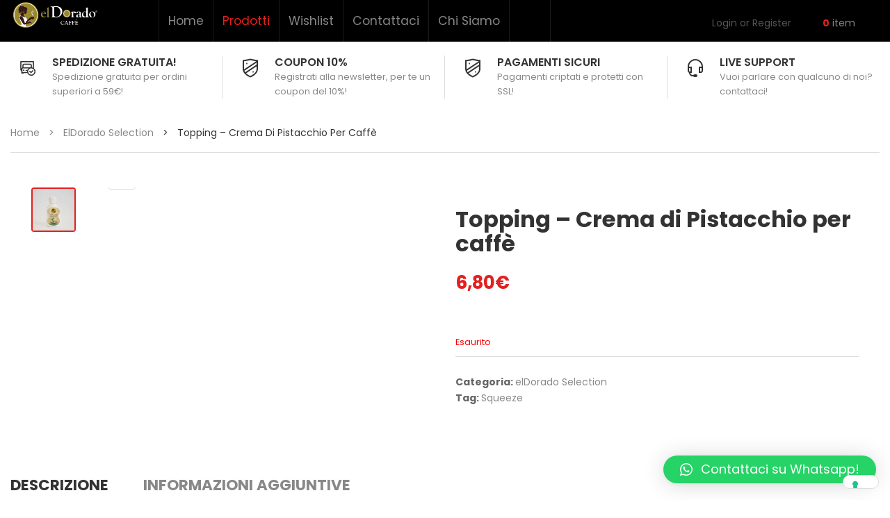

--- FILE ---
content_type: text/html; charset=UTF-8
request_url: https://eldoradocaffe.com/product/topping-crema-di-pistacchio-per-caffe/
body_size: 31294
content:
<!DOCTYPE html><html lang="it-IT"><head><meta http-equiv="Content-Type" content="text/html; charset=UTF-8" /><meta name="viewport" content="width=device-width, initial-scale=1"> <script>document.documentElement.className = document.documentElement.className + ' yes-js js_active js'</script><meta name='robots' content='index, follow, max-image-preview:large, max-snippet:-1, max-video-preview:-1' /> <!-- This site is optimized with the Yoast SEO plugin v20.7 - https://yoast.com/wordpress/plugins/seo/ --><title>Topping - Crema di Pistacchio per caffè - elDorado Caffè</title><link rel="preconnect" href="https://fonts.gstatic.com/" crossorigin/><link rel="preconnect" href="https://fonts.googleapis.com"/><style type="text/css">@font-face {
 font-family: 'Open Sans';
 font-style: italic;
 font-weight: 300;
 font-stretch: normal;
 font-display: swap;
 src: url(https://fonts.gstatic.com/s/opensans/v27/memQYaGs126MiZpBA-UFUIcVXSCEkx2cmqvXlWq8tWZ0Pw86hd0Rk5hkWVAexQ.ttf) format('truetype');
}
@font-face {
 font-family: 'Open Sans';
 font-style: italic;
 font-weight: 400;
 font-stretch: normal;
 font-display: swap;
 src: url(https://fonts.gstatic.com/s/opensans/v27/memQYaGs126MiZpBA-UFUIcVXSCEkx2cmqvXlWq8tWZ0Pw86hd0Rk8ZkWVAexQ.ttf) format('truetype');
}
@font-face {
 font-family: 'Open Sans';
 font-style: italic;
 font-weight: 500;
 font-stretch: normal;
 font-display: swap;
 src: url(https://fonts.gstatic.com/s/opensans/v27/memQYaGs126MiZpBA-UFUIcVXSCEkx2cmqvXlWq8tWZ0Pw86hd0Rk_RkWVAexQ.ttf) format('truetype');
}
@font-face {
 font-family: 'Open Sans';
 font-style: italic;
 font-weight: 600;
 font-stretch: normal;
 font-display: swap;
 src: url(https://fonts.gstatic.com/s/opensans/v27/memQYaGs126MiZpBA-UFUIcVXSCEkx2cmqvXlWq8tWZ0Pw86hd0RkxhjWVAexQ.ttf) format('truetype');
}
@font-face {
 font-family: 'Open Sans';
 font-style: italic;
 font-weight: 700;
 font-stretch: normal;
 font-display: swap;
 src: url(https://fonts.gstatic.com/s/opensans/v27/memQYaGs126MiZpBA-UFUIcVXSCEkx2cmqvXlWq8tWZ0Pw86hd0RkyFjWVAexQ.ttf) format('truetype');
}
@font-face {
 font-family: 'Open Sans';
 font-style: italic;
 font-weight: 800;
 font-stretch: normal;
 font-display: swap;
 src: url(https://fonts.gstatic.com/s/opensans/v27/memQYaGs126MiZpBA-UFUIcVXSCEkx2cmqvXlWq8tWZ0Pw86hd0Rk0ZjWVAexQ.ttf) format('truetype');
}
@font-face {
 font-family: 'Open Sans';
 font-style: normal;
 font-weight: 300;
 font-stretch: normal;
 font-display: swap;
 src: url(https://fonts.gstatic.com/s/opensans/v27/memSYaGs126MiZpBA-UvWbX2vVnXBbObj2OVZyOOSr4dVJWUgsiH0B4gaVc.ttf) format('truetype');
}
@font-face {
 font-family: 'Open Sans';
 font-style: normal;
 font-weight: 400;
 font-stretch: normal;
 font-display: swap;
 src: url(https://fonts.gstatic.com/s/opensans/v27/memSYaGs126MiZpBA-UvWbX2vVnXBbObj2OVZyOOSr4dVJWUgsjZ0B4gaVc.ttf) format('truetype');
}
@font-face {
 font-family: 'Open Sans';
 font-style: normal;
 font-weight: 500;
 font-stretch: normal;
 font-display: swap;
 src: url(https://fonts.gstatic.com/s/opensans/v27/memSYaGs126MiZpBA-UvWbX2vVnXBbObj2OVZyOOSr4dVJWUgsjr0B4gaVc.ttf) format('truetype');
}
@font-face {
 font-family: 'Open Sans';
 font-style: normal;
 font-weight: 600;
 font-stretch: normal;
 font-display: swap;
 src: url(https://fonts.gstatic.com/s/opensans/v27/memSYaGs126MiZpBA-UvWbX2vVnXBbObj2OVZyOOSr4dVJWUgsgH1x4gaVc.ttf) format('truetype');
}
@font-face {
 font-family: 'Open Sans';
 font-style: normal;
 font-weight: 700;
 font-stretch: normal;
 font-display: swap;
 src: url(https://fonts.gstatic.com/s/opensans/v27/memSYaGs126MiZpBA-UvWbX2vVnXBbObj2OVZyOOSr4dVJWUgsg-1x4gaVc.ttf) format('truetype');
}
@font-face {
 font-family: 'Open Sans';
 font-style: normal;
 font-weight: 800;
 font-stretch: normal;
 font-display: swap;
 src: url(https://fonts.gstatic.com/s/opensans/v27/memSYaGs126MiZpBA-UvWbX2vVnXBbObj2OVZyOOSr4dVJWUgshZ1x4gaVc.ttf) format('truetype');
}
@font-face {
 font-family: 'Poppins';
 font-style: italic;
 font-weight: 100;
 font-display: swap;
 src: url(https://fonts.gstatic.com/s/poppins/v19/pxiAyp8kv8JHgFVrJJLmE0tCMPc.ttf) format('truetype');
}
@font-face {
 font-family: 'Poppins';
 font-style: italic;
 font-weight: 200;
 font-display: swap;
 src: url(https://fonts.gstatic.com/s/poppins/v19/pxiDyp8kv8JHgFVrJJLmv1pVF9eL.ttf) format('truetype');
}
@font-face {
 font-family: 'Poppins';
 font-style: italic;
 font-weight: 300;
 font-display: swap;
 src: url(https://fonts.gstatic.com/s/poppins/v19/pxiDyp8kv8JHgFVrJJLm21lVF9eL.ttf) format('truetype');
}
@font-face {
 font-family: 'Poppins';
 font-style: italic;
 font-weight: 400;
 font-display: swap;
 src: url(https://fonts.gstatic.com/s/poppins/v19/pxiGyp8kv8JHgFVrJJLucHtF.ttf) format('truetype');
}
@font-face {
 font-family: 'Poppins';
 font-style: italic;
 font-weight: 500;
 font-display: swap;
 src: url(https://fonts.gstatic.com/s/poppins/v19/pxiDyp8kv8JHgFVrJJLmg1hVF9eL.ttf) format('truetype');
}
@font-face {
 font-family: 'Poppins';
 font-style: italic;
 font-weight: 600;
 font-display: swap;
 src: url(https://fonts.gstatic.com/s/poppins/v19/pxiDyp8kv8JHgFVrJJLmr19VF9eL.ttf) format('truetype');
}
@font-face {
 font-family: 'Poppins';
 font-style: italic;
 font-weight: 700;
 font-display: swap;
 src: url(https://fonts.gstatic.com/s/poppins/v19/pxiDyp8kv8JHgFVrJJLmy15VF9eL.ttf) format('truetype');
}
@font-face {
 font-family: 'Poppins';
 font-style: italic;
 font-weight: 800;
 font-display: swap;
 src: url(https://fonts.gstatic.com/s/poppins/v19/pxiDyp8kv8JHgFVrJJLm111VF9eL.ttf) format('truetype');
}
@font-face {
 font-family: 'Poppins';
 font-style: italic;
 font-weight: 900;
 font-display: swap;
 src: url(https://fonts.gstatic.com/s/poppins/v19/pxiDyp8kv8JHgFVrJJLm81xVF9eL.ttf) format('truetype');
}
@font-face {
 font-family: 'Poppins';
 font-style: normal;
 font-weight: 100;
 font-display: swap;
 src: url(https://fonts.gstatic.com/s/poppins/v19/pxiGyp8kv8JHgFVrLPTucHtF.ttf) format('truetype');
}
@font-face {
 font-family: 'Poppins';
 font-style: normal;
 font-weight: 200;
 font-display: swap;
 src: url(https://fonts.gstatic.com/s/poppins/v19/pxiByp8kv8JHgFVrLFj_Z1xlEA.ttf) format('truetype');
}
@font-face {
 font-family: 'Poppins';
 font-style: normal;
 font-weight: 300;
 font-display: swap;
 src: url(https://fonts.gstatic.com/s/poppins/v19/pxiByp8kv8JHgFVrLDz8Z1xlEA.ttf) format('truetype');
}
@font-face {
 font-family: 'Poppins';
 font-style: normal;
 font-weight: 400;
 font-display: swap;
 src: url(https://fonts.gstatic.com/s/poppins/v19/pxiEyp8kv8JHgFVrJJfedw.ttf) format('truetype');
}
@font-face {
 font-family: 'Poppins';
 font-style: normal;
 font-weight: 500;
 font-display: swap;
 src: url(https://fonts.gstatic.com/s/poppins/v19/pxiByp8kv8JHgFVrLGT9Z1xlEA.ttf) format('truetype');
}
@font-face {
 font-family: 'Poppins';
 font-style: normal;
 font-weight: 600;
 font-display: swap;
 src: url(https://fonts.gstatic.com/s/poppins/v19/pxiByp8kv8JHgFVrLEj6Z1xlEA.ttf) format('truetype');
}
@font-face {
 font-family: 'Poppins';
 font-style: normal;
 font-weight: 700;
 font-display: swap;
 src: url(https://fonts.gstatic.com/s/poppins/v19/pxiByp8kv8JHgFVrLCz7Z1xlEA.ttf) format('truetype');
}
@font-face {
 font-family: 'Poppins';
 font-style: normal;
 font-weight: 800;
 font-display: swap;
 src: url(https://fonts.gstatic.com/s/poppins/v19/pxiByp8kv8JHgFVrLDD4Z1xlEA.ttf) format('truetype');
}
@font-face {
 font-family: 'Poppins';
 font-style: normal;
 font-weight: 900;
 font-display: swap;
 src: url(https://fonts.gstatic.com/s/poppins/v19/pxiByp8kv8JHgFVrLBT5Z1xlEA.ttf) format('truetype');
} </style><link rel="stylesheet" id="siteground-optimizer-combined-css-aa6248f67251e938a26db55107e2460e" href="https://eldoradocaffe.com/wp-content/uploads/siteground-optimizer-assets/siteground-optimizer-combined-css-aa6248f67251e938a26db55107e2460e.css" media="all" /><link rel="canonical" href="https://eldoradocaffe.com/product/topping-crema-di-pistacchio-per-caffe/" /><meta property="og:locale" content="it_IT" /><meta property="og:type" content="article" /><meta property="og:title" content="Topping - Crema di Pistacchio per caffè - elDorado Caffè" /><meta property="og:description" content="I pistacchi costituiscono un’eccellente fonte di proteine vegetali. Dopo le mandorle sono la frutta secca più ricca di proteine. Possiedono un alto contenuto di acidi grassi monoinsaturi e polinsaturi che aiutano a ridurre il livello di colesterolo e trigliceridi e a controllare la pressione arteriosa. I pistacchi contengono rame, magnesio, fosforo, calcio e vitamine, preziosi [&hellip;]" /><meta property="og:url" content="https://eldoradocaffe.com/product/topping-crema-di-pistacchio-per-caffe/" /><meta property="og:site_name" content="elDorado Caffè" /><meta property="article:publisher" content="https://www.facebook.com/eldoradocaffecom" /><meta property="article:modified_time" content="2020-01-10T09:22:13+00:00" /><meta property="og:image" content="https://eldoradocaffe.com/wp-content/uploads/2019/10/squeeze-Pistacchio.jpg" /><meta property="og:image:width" content="800" /><meta property="og:image:height" content="800" /><meta property="og:image:type" content="image/jpeg" /><meta name="twitter:card" content="summary_large_image" /><meta name="twitter:site" content="@eldoradocaffe_" /> <script type="application/ld+json" class="yoast-schema-graph">{"@context":"https://schema.org","@graph":[{"@type":"WebPage","@id":"https://eldoradocaffe.com/product/topping-crema-di-pistacchio-per-caffe/","url":"https://eldoradocaffe.com/product/topping-crema-di-pistacchio-per-caffe/","name":"Topping - Crema di Pistacchio per caffè - elDorado Caffè","isPartOf":{"@id":"https://eldoradocaffe.com/#website"},"primaryImageOfPage":{"@id":"https://eldoradocaffe.com/product/topping-crema-di-pistacchio-per-caffe/#primaryimage"},"image":{"@id":"https://eldoradocaffe.com/product/topping-crema-di-pistacchio-per-caffe/#primaryimage"},"thumbnailUrl":"https://eldoradocaffe.com/wp-content/uploads/2019/10/squeeze-Pistacchio.jpg","datePublished":"2019-10-14T13:11:41+00:00","dateModified":"2020-01-10T09:22:13+00:00","breadcrumb":{"@id":"https://eldoradocaffe.com/product/topping-crema-di-pistacchio-per-caffe/#breadcrumb"},"inLanguage":"it-IT","potentialAction":[{"@type":"ReadAction","target":["https://eldoradocaffe.com/product/topping-crema-di-pistacchio-per-caffe/"]}]},{"@type":"ImageObject","inLanguage":"it-IT","@id":"https://eldoradocaffe.com/product/topping-crema-di-pistacchio-per-caffe/#primaryimage","url":"https://eldoradocaffe.com/wp-content/uploads/2019/10/squeeze-Pistacchio.jpg","contentUrl":"https://eldoradocaffe.com/wp-content/uploads/2019/10/squeeze-Pistacchio.jpg","width":800,"height":800},{"@type":"BreadcrumbList","@id":"https://eldoradocaffe.com/product/topping-crema-di-pistacchio-per-caffe/#breadcrumb","itemListElement":[{"@type":"ListItem","position":1,"name":"Home","item":"https://eldoradocaffe.com/"},{"@type":"ListItem","position":2,"name":"Shop","item":"https://eldoradocaffe.com/shop/"},{"@type":"ListItem","position":3,"name":"Topping &#8211; Crema di Pistacchio per caffè"}]},{"@type":"WebSite","@id":"https://eldoradocaffe.com/#website","url":"https://eldoradocaffe.com/","name":"elDorado Caffè","description":"","publisher":{"@id":"https://eldoradocaffe.com/#organization"},"potentialAction":[{"@type":"SearchAction","target":{"@type":"EntryPoint","urlTemplate":"https://eldoradocaffe.com/?s={search_term_string}"},"query-input":"required name=search_term_string"}],"inLanguage":"it-IT"},{"@type":"Organization","@id":"https://eldoradocaffe.com/#organization","name":"elDorado Caffè","url":"https://eldoradocaffe.com/","logo":{"@type":"ImageObject","inLanguage":"it-IT","@id":"https://eldoradocaffe.com/#/schema/logo/image/","url":"http://eldoradocaffe.com/wp-content/uploads/2019/07/solologo.png","contentUrl":"http://eldoradocaffe.com/wp-content/uploads/2019/07/solologo.png","width":300,"height":300,"caption":"elDorado Caffè"},"image":{"@id":"https://eldoradocaffe.com/#/schema/logo/image/"},"sameAs":["https://www.facebook.com/eldoradocaffecom","https://twitter.com/eldoradocaffe_"]}]}</script> <!-- / Yoast SEO plugin. --><link rel='dns-prefetch' href='//cdn.iubenda.com' /><link rel='dns-prefetch' href='//js.retainful.com' /><link rel='dns-prefetch' href='//fonts.googleapis.com' /><link rel='preconnect' href='https://fonts.gstatic.com' crossorigin /><link rel="alternate" type="application/rss+xml" title="elDorado Caffè &raquo; Feed" href="https://eldoradocaffe.com/feed/" /><link rel="alternate" type="application/rss+xml" title="elDorado Caffè &raquo; Feed dei commenti" href="https://eldoradocaffe.com/comments/feed/" /> <style id="woo-sctr-frontend-countdown-style" type="text/css">.woo-sctr-shortcode-wrap-wrap.woo-sctr-shortcode-wrap-wrap-salescountdowntimer{display:block;text-align:center;}.woo-sctr-shortcode-wrap-wrap.woo-sctr-shortcode-wrap-wrap-salescountdowntimer .woo-sctr-shortcode-countdown-1{color:#000000;padding:2px;}.woo-sctr-shortcode-wrap-wrap.woo-sctr-shortcode-wrap-wrap-salescountdowntimer .woo-sctr-shortcode-countdown-1 .woo-sctr-shortcode-countdown-value,.woo-sctr-shortcode-wrap-wrap.woo-sctr-shortcode-wrap-wrap-salescountdowntimer .woo-sctr-shortcode-countdown-1 .woo-sctr-shortcode-countdown-value-container{color:#ffffff;font-size:28px;}.woo-sctr-shortcode-wrap-wrap.woo-sctr-shortcode-wrap-wrap-salescountdowntimer .woo-sctr-shortcode-countdown-1 .woo-sctr-shortcode-countdown-text{font-size:12px;}</style> <style id='yith-wcan-shortcodes-inline-css' type='text/css'> :root{
 --yith-wcan-filters_colors_titles: #434343;
 --yith-wcan-filters_colors_background: #FFFFFF;
 --yith-wcan-filters_colors_accent: #A7144C;
 --yith-wcan-filters_colors_accent_r: 167;
 --yith-wcan-filters_colors_accent_g: 20;
 --yith-wcan-filters_colors_accent_b: 76;
 --yith-wcan-color_swatches_border_radius: 100%;
 --yith-wcan-color_swatches_size: 30px;
 --yith-wcan-labels_style_background: #FFFFFF;
 --yith-wcan-labels_style_background_hover: #A7144C;
 --yith-wcan-labels_style_background_active: #A7144C;
 --yith-wcan-labels_style_text: #434343;
 --yith-wcan-labels_style_text_hover: #FFFFFF;
 --yith-wcan-labels_style_text_active: #FFFFFF;
 --yith-wcan-anchors_style_text: #434343;
 --yith-wcan-anchors_style_text_hover: #A7144C;
 --yith-wcan-anchors_style_text_active: #A7144C;
} </style> <style id='classic-theme-styles-inline-css' type='text/css'> /*! This file is auto-generated */
.wp-block-button__link{color:#fff;background-color:#32373c;border-radius:9999px;box-shadow:none;text-decoration:none;padding:calc(.667em + 2px) calc(1.333em + 2px);font-size:1.125em}.wp-block-file__button{background:#32373c;color:#fff;text-decoration:none} </style> <style id='global-styles-inline-css' type='text/css'> body{--wp--preset--color--black: #000000;--wp--preset--color--cyan-bluish-gray: #abb8c3;--wp--preset--color--white: #ffffff;--wp--preset--color--pale-pink: #f78da7;--wp--preset--color--vivid-red: #cf2e2e;--wp--preset--color--luminous-vivid-orange: #ff6900;--wp--preset--color--luminous-vivid-amber: #fcb900;--wp--preset--color--light-green-cyan: #7bdcb5;--wp--preset--color--vivid-green-cyan: #00d084;--wp--preset--color--pale-cyan-blue: #8ed1fc;--wp--preset--color--vivid-cyan-blue: #0693e3;--wp--preset--color--vivid-purple: #9b51e0;--wp--preset--gradient--vivid-cyan-blue-to-vivid-purple: linear-gradient(135deg,rgba(6,147,227,1) 0%,rgb(155,81,224) 100%);--wp--preset--gradient--light-green-cyan-to-vivid-green-cyan: linear-gradient(135deg,rgb(122,220,180) 0%,rgb(0,208,130) 100%);--wp--preset--gradient--luminous-vivid-amber-to-luminous-vivid-orange: linear-gradient(135deg,rgba(252,185,0,1) 0%,rgba(255,105,0,1) 100%);--wp--preset--gradient--luminous-vivid-orange-to-vivid-red: linear-gradient(135deg,rgba(255,105,0,1) 0%,rgb(207,46,46) 100%);--wp--preset--gradient--very-light-gray-to-cyan-bluish-gray: linear-gradient(135deg,rgb(238,238,238) 0%,rgb(169,184,195) 100%);--wp--preset--gradient--cool-to-warm-spectrum: linear-gradient(135deg,rgb(74,234,220) 0%,rgb(151,120,209) 20%,rgb(207,42,186) 40%,rgb(238,44,130) 60%,rgb(251,105,98) 80%,rgb(254,248,76) 100%);--wp--preset--gradient--blush-light-purple: linear-gradient(135deg,rgb(255,206,236) 0%,rgb(152,150,240) 100%);--wp--preset--gradient--blush-bordeaux: linear-gradient(135deg,rgb(254,205,165) 0%,rgb(254,45,45) 50%,rgb(107,0,62) 100%);--wp--preset--gradient--luminous-dusk: linear-gradient(135deg,rgb(255,203,112) 0%,rgb(199,81,192) 50%,rgb(65,88,208) 100%);--wp--preset--gradient--pale-ocean: linear-gradient(135deg,rgb(255,245,203) 0%,rgb(182,227,212) 50%,rgb(51,167,181) 100%);--wp--preset--gradient--electric-grass: linear-gradient(135deg,rgb(202,248,128) 0%,rgb(113,206,126) 100%);--wp--preset--gradient--midnight: linear-gradient(135deg,rgb(2,3,129) 0%,rgb(40,116,252) 100%);--wp--preset--font-size--small: 13px;--wp--preset--font-size--medium: 20px;--wp--preset--font-size--large: 36px;--wp--preset--font-size--x-large: 42px;--wp--preset--spacing--20: 0.44rem;--wp--preset--spacing--30: 0.67rem;--wp--preset--spacing--40: 1rem;--wp--preset--spacing--50: 1.5rem;--wp--preset--spacing--60: 2.25rem;--wp--preset--spacing--70: 3.38rem;--wp--preset--spacing--80: 5.06rem;--wp--preset--shadow--natural: 6px 6px 9px rgba(0, 0, 0, 0.2);--wp--preset--shadow--deep: 12px 12px 50px rgba(0, 0, 0, 0.4);--wp--preset--shadow--sharp: 6px 6px 0px rgba(0, 0, 0, 0.2);--wp--preset--shadow--outlined: 6px 6px 0px -3px rgba(255, 255, 255, 1), 6px 6px rgba(0, 0, 0, 1);--wp--preset--shadow--crisp: 6px 6px 0px rgba(0, 0, 0, 1);}:where(.is-layout-flex){gap: 0.5em;}:where(.is-layout-grid){gap: 0.5em;}body .is-layout-flow > .alignleft{float: left;margin-inline-start: 0;margin-inline-end: 2em;}body .is-layout-flow > .alignright{float: right;margin-inline-start: 2em;margin-inline-end: 0;}body .is-layout-flow > .aligncenter{margin-left: auto !important;margin-right: auto !important;}body .is-layout-constrained > .alignleft{float: left;margin-inline-start: 0;margin-inline-end: 2em;}body .is-layout-constrained > .alignright{float: right;margin-inline-start: 2em;margin-inline-end: 0;}body .is-layout-constrained > .aligncenter{margin-left: auto !important;margin-right: auto !important;}body .is-layout-constrained > :where(:not(.alignleft):not(.alignright):not(.alignfull)){max-width: var(--wp--style--global--content-size);margin-left: auto !important;margin-right: auto !important;}body .is-layout-constrained > .alignwide{max-width: var(--wp--style--global--wide-size);}body .is-layout-flex{display: flex;}body .is-layout-flex{flex-wrap: wrap;align-items: center;}body .is-layout-flex > *{margin: 0;}body .is-layout-grid{display: grid;}body .is-layout-grid > *{margin: 0;}:where(.wp-block-columns.is-layout-flex){gap: 2em;}:where(.wp-block-columns.is-layout-grid){gap: 2em;}:where(.wp-block-post-template.is-layout-flex){gap: 1.25em;}:where(.wp-block-post-template.is-layout-grid){gap: 1.25em;}.has-black-color{color: var(--wp--preset--color--black) !important;}.has-cyan-bluish-gray-color{color: var(--wp--preset--color--cyan-bluish-gray) !important;}.has-white-color{color: var(--wp--preset--color--white) !important;}.has-pale-pink-color{color: var(--wp--preset--color--pale-pink) !important;}.has-vivid-red-color{color: var(--wp--preset--color--vivid-red) !important;}.has-luminous-vivid-orange-color{color: var(--wp--preset--color--luminous-vivid-orange) !important;}.has-luminous-vivid-amber-color{color: var(--wp--preset--color--luminous-vivid-amber) !important;}.has-light-green-cyan-color{color: var(--wp--preset--color--light-green-cyan) !important;}.has-vivid-green-cyan-color{color: var(--wp--preset--color--vivid-green-cyan) !important;}.has-pale-cyan-blue-color{color: var(--wp--preset--color--pale-cyan-blue) !important;}.has-vivid-cyan-blue-color{color: var(--wp--preset--color--vivid-cyan-blue) !important;}.has-vivid-purple-color{color: var(--wp--preset--color--vivid-purple) !important;}.has-black-background-color{background-color: var(--wp--preset--color--black) !important;}.has-cyan-bluish-gray-background-color{background-color: var(--wp--preset--color--cyan-bluish-gray) !important;}.has-white-background-color{background-color: var(--wp--preset--color--white) !important;}.has-pale-pink-background-color{background-color: var(--wp--preset--color--pale-pink) !important;}.has-vivid-red-background-color{background-color: var(--wp--preset--color--vivid-red) !important;}.has-luminous-vivid-orange-background-color{background-color: var(--wp--preset--color--luminous-vivid-orange) !important;}.has-luminous-vivid-amber-background-color{background-color: var(--wp--preset--color--luminous-vivid-amber) !important;}.has-light-green-cyan-background-color{background-color: var(--wp--preset--color--light-green-cyan) !important;}.has-vivid-green-cyan-background-color{background-color: var(--wp--preset--color--vivid-green-cyan) !important;}.has-pale-cyan-blue-background-color{background-color: var(--wp--preset--color--pale-cyan-blue) !important;}.has-vivid-cyan-blue-background-color{background-color: var(--wp--preset--color--vivid-cyan-blue) !important;}.has-vivid-purple-background-color{background-color: var(--wp--preset--color--vivid-purple) !important;}.has-black-border-color{border-color: var(--wp--preset--color--black) !important;}.has-cyan-bluish-gray-border-color{border-color: var(--wp--preset--color--cyan-bluish-gray) !important;}.has-white-border-color{border-color: var(--wp--preset--color--white) !important;}.has-pale-pink-border-color{border-color: var(--wp--preset--color--pale-pink) !important;}.has-vivid-red-border-color{border-color: var(--wp--preset--color--vivid-red) !important;}.has-luminous-vivid-orange-border-color{border-color: var(--wp--preset--color--luminous-vivid-orange) !important;}.has-luminous-vivid-amber-border-color{border-color: var(--wp--preset--color--luminous-vivid-amber) !important;}.has-light-green-cyan-border-color{border-color: var(--wp--preset--color--light-green-cyan) !important;}.has-vivid-green-cyan-border-color{border-color: var(--wp--preset--color--vivid-green-cyan) !important;}.has-pale-cyan-blue-border-color{border-color: var(--wp--preset--color--pale-cyan-blue) !important;}.has-vivid-cyan-blue-border-color{border-color: var(--wp--preset--color--vivid-cyan-blue) !important;}.has-vivid-purple-border-color{border-color: var(--wp--preset--color--vivid-purple) !important;}.has-vivid-cyan-blue-to-vivid-purple-gradient-background{background: var(--wp--preset--gradient--vivid-cyan-blue-to-vivid-purple) !important;}.has-light-green-cyan-to-vivid-green-cyan-gradient-background{background: var(--wp--preset--gradient--light-green-cyan-to-vivid-green-cyan) !important;}.has-luminous-vivid-amber-to-luminous-vivid-orange-gradient-background{background: var(--wp--preset--gradient--luminous-vivid-amber-to-luminous-vivid-orange) !important;}.has-luminous-vivid-orange-to-vivid-red-gradient-background{background: var(--wp--preset--gradient--luminous-vivid-orange-to-vivid-red) !important;}.has-very-light-gray-to-cyan-bluish-gray-gradient-background{background: var(--wp--preset--gradient--very-light-gray-to-cyan-bluish-gray) !important;}.has-cool-to-warm-spectrum-gradient-background{background: var(--wp--preset--gradient--cool-to-warm-spectrum) !important;}.has-blush-light-purple-gradient-background{background: var(--wp--preset--gradient--blush-light-purple) !important;}.has-blush-bordeaux-gradient-background{background: var(--wp--preset--gradient--blush-bordeaux) !important;}.has-luminous-dusk-gradient-background{background: var(--wp--preset--gradient--luminous-dusk) !important;}.has-pale-ocean-gradient-background{background: var(--wp--preset--gradient--pale-ocean) !important;}.has-electric-grass-gradient-background{background: var(--wp--preset--gradient--electric-grass) !important;}.has-midnight-gradient-background{background: var(--wp--preset--gradient--midnight) !important;}.has-small-font-size{font-size: var(--wp--preset--font-size--small) !important;}.has-medium-font-size{font-size: var(--wp--preset--font-size--medium) !important;}.has-large-font-size{font-size: var(--wp--preset--font-size--large) !important;}.has-x-large-font-size{font-size: var(--wp--preset--font-size--x-large) !important;}
.wp-block-navigation a:where(:not(.wp-element-button)){color: inherit;}
:where(.wp-block-post-template.is-layout-flex){gap: 1.25em;}:where(.wp-block-post-template.is-layout-grid){gap: 1.25em;}
:where(.wp-block-columns.is-layout-flex){gap: 2em;}:where(.wp-block-columns.is-layout-grid){gap: 2em;}
.wp-block-pullquote{font-size: 1.5em;line-height: 1.6;} </style> <style id='rs-plugin-settings-inline-css' type='text/css'> #rs-demo-id {} </style> <style id='woocommerce-inline-inline-css' type='text/css'> .woocommerce form .form-row .required { visibility: visible; } </style> <style id='yith-quick-view-inline-css' type='text/css'> #yith-quick-view-modal .yith-wcqv-main{background:#ffffff;}
 #yith-quick-view-close{color:#cdcdcd;}
 #yith-quick-view-close:hover{color:#ff0000;} </style> <style id='snshadona-theme-style-inline-css' type='text/css'> body {font-family:Poppins;google:1;font-weight:400;font-size:14px;color:#888888;} </style> <noscript></noscript><script type="text/javascript" src="https://eldoradocaffe.com/wp-includes/js/jquery/jquery.min.js" id="jquery-core-js"></script> <script type="text/javascript" defer='defer' src="https://eldoradocaffe.com/wp-includes/js/jquery/jquery-migrate.min.js" id="jquery-migrate-js"></script> <script  type="text/javascript" class=" _iub_cs_skip" defer type="text/javascript" id="iubenda-head-inline-scripts-0"> /* <![CDATA[ */
var _iub = _iub || [];
_iub.csConfiguration = {"lang":"it","siteId":1821481,"perPurposeConsent":true,"enableCMP":true,"cookiePolicyId":14208300, "banner":{ "acceptButtonDisplay":true,"customizeButtonDisplay":true,"position":"float-top-center" }};
/* ]]> */ </script> <script  type="text/javascript" class=" _iub_cs_skip" defer type="text/javascript" defer='defer' src="//cdn.iubenda.com/cs/tcf/stub.js?siteground-async=1&amp;ver=3.7.0" id="iubenda-head-scripts-0-js"></script> <script  type="text/javascript" charset="UTF-8" async="" class=" _iub_cs_skip" defer type="text/javascript" defer='defer' src="//cdn.iubenda.com/cs/iubenda_cs.js?siteground-async=1&amp;ver=3.7.0" id="iubenda-head-scripts-1-js"></script> <script defer type="text/javascript" defer='defer' src="https://eldoradocaffe.com/wp-content/plugins/revslider/public/assets/js/rbtools.min.js" id="tp-tools-js"></script> <script defer type="text/javascript" defer='defer' src="https://eldoradocaffe.com/wp-content/plugins/revslider/public/assets/js/rs6.min.js" id="revmin-js"></script> <!--[if lt IE 9]> <script defer type="text/javascript" defer='defer' src="https://eldoradocaffe.com/wp-content/themes/snshadona/assets/js/html5shiv.min.js" id="html5shiv-js"></script> <![endif]--> <!--[if lt IE 9]> <script defer type="text/javascript" defer='defer' src="https://eldoradocaffe.com/wp-content/themes/snshadona/assets/js/respond.min.js" id="respond-js"></script> <![endif]--> <script type="text/javascript" id="ajax-request-js-extra"> /* <![CDATA[ */
var sns = {"ajaxurl":"https:\/\/eldoradocaffe.com\/wp-admin\/admin-ajax.php","query_vars":{"page":0,"product":"topping-crema-di-pistacchio-per-caffe","post_type":"product","name":"topping-crema-di-pistacchio-per-caffe","error":"","m":"","p":0,"post_parent":"","subpost":"","subpost_id":"","attachment":"","attachment_id":0,"pagename":"","page_id":0,"second":"","minute":"","hour":"","day":0,"monthnum":0,"year":0,"w":0,"category_name":"","tag":"","cat":"","tag_id":"","author":"","author_name":"","feed":"","tb":"","paged":0,"meta_key":"","meta_value":"","preview":"","s":"","sentence":"","title":"","fields":"","menu_order":"","embed":"","category__in":[],"category__not_in":[],"category__and":[],"post__in":[],"post__not_in":[],"post_name__in":[],"tag__in":[],"tag__not_in":[],"tag__and":[],"tag_slug__in":[],"tag_slug__and":[],"post_parent__in":[],"post_parent__not_in":[],"author__in":[],"author__not_in":[],"search_columns":[],"ignore_sticky_posts":false,"suppress_filters":false,"cache_results":true,"update_post_term_cache":true,"update_menu_item_cache":false,"lazy_load_term_meta":true,"update_post_meta_cache":true,"posts_per_page":10,"nopaging":false,"comments_per_page":"50","no_found_rows":false,"order":"DESC"},"current_url":"https:\/\/eldoradocaffe.com\/product\/topping-crema-di-pistacchio-per-caffe"};
/* ]]> */ </script> <script defer type="text/javascript" defer='defer' src="https://eldoradocaffe.com/wp-content/uploads/siteground-optimizer-assets/ajax-request.min.js" id="ajax-request-js"></script> <script type="text/javascript" id="rnoc_track-user-cart-js-extra"> /* <![CDATA[ */
var retainful_cart_data = {"ajax_url":"https:\/\/eldoradocaffe.com\/wp-admin\/admin-ajax.php","jquery_url":"https:\/\/eldoradocaffe.com\/wp-includes\/js\/jquery\/jquery.js","ip":"3.137.201.156","version":"2.6.20","public_key":"87a15387-3c3d-434b-840a-cb9bbede5591","api_url":"https:\/\/api.retainful.com\/v1\/woocommerce\/webhooks\/checkout","tracking_element_selector":"retainful-abandoned-cart-data","cart_tracking_engine":"js"};
/* ]]> */ </script> <script defer='defer' src='https://js.retainful.com/woocommerce/v2/retainful.js?ver=2.6.20&siteground-async=1' id='rnoc_track-user-cart-js' data-cfasync='false' defer></script><link rel="https://api.w.org/" href="https://eldoradocaffe.com/wp-json/" /><link rel="alternate" type="application/json" href="https://eldoradocaffe.com/wp-json/wp/v2/product/5347" /><link rel="EditURI" type="application/rsd+xml" title="RSD" href="https://eldoradocaffe.com/xmlrpc.php?rsd" /><meta name="generator" content="WordPress 6.4.7" /><meta name="generator" content="WooCommerce 7.7.0" /><link rel='shortlink' href='https://eldoradocaffe.com/?p=5347' /><link rel="alternate" type="application/json+oembed" href="https://eldoradocaffe.com/wp-json/oembed/1.0/embed?url=https%3A%2F%2Feldoradocaffe.com%2Fproduct%2Ftopping-crema-di-pistacchio-per-caffe%2F" /><link rel="alternate" type="text/xml+oembed" href="https://eldoradocaffe.com/wp-json/oembed/1.0/embed?url=https%3A%2F%2Feldoradocaffe.com%2Fproduct%2Ftopping-crema-di-pistacchio-per-caffe%2F&#038;format=xml" /> <script id='pixel-script-poptin' src='https://cdn.popt.in/pixel.js?id=2b1bb15ffc456' async='true'></script><meta name="generator" content="Redux 4.4.1" /> <noscript><style>.woocommerce-product-gallery{ opacity: 1 !important; }</style></noscript> <script data-cfasync="false" data-no-optimize="1" data-pagespeed-no-defer> var tvc_lc = 'EUR'; </script> <script data-cfasync="false" data-no-optimize="1" data-pagespeed-no-defer> var tvc_lc = 'EUR'; </script> <script data-cfasync="false" data-no-optimize="1" data-pagespeed-no-defer > var adsTringId = '2321587395';
 var ads_ert = '1';
 var ads_edrt = '1'; </script> <!--Conversios.io – Google Analytics and Google Shopping plugin for WooCommerce--> <script async src="https://www.googletagmanager.com/gtag/js?id=UA-158628782-1"></script> <script data-cfasync="false" data-no-optimize="1" data-pagespeed-no-defer > window.dataLayer = window.dataLayer || [];
 function gtag(){dataLayer.push(arguments);}
 gtag("js", new Date());
 gtag("config", "UA-158628782-1",{"anonymize_ip":true, "cookie_domain":"auto",
 "custom_map": {
 "dimension1": "user_id",
 "dimension3": "user_type",
 "dimension4": "page_type",
 "dimension5": "day_type",
 "dimension6": "local_time_slot_of_the_day",
 "dimension7": "product_discount",
 "dimension8": "stock_status",
 "dimension9": "inventory",
 "dimension10": "search_query_parameter",
 "dimension11": "payment_method",
 "dimension12": "shipping_tier",
 "metric1": "number_of_product_clicks_on_home_page",
 "metric2": "number_of_product_clicks_on_plp",
 "metric3": "number_of_product_clicks_on_pdp",
 "metric4": "number_of_product_clicks_on_cart",
 "metric5": "time_taken_to_add_to_cart",
 "metric6": "time_taked_to_add_to_wishlist",
 "metric7": "time_taken_to_make_the_purchase"
 }
 }); </script> <script async src="https://www.googletagmanager.com/gtag/js?id="> </script> <script data-cfasync="false" data-no-optimize="1" data-pagespeed-no-defer > window.dataLayer = window.dataLayer || [];
 function gtag(){dataLayer.push(arguments);}
 gtag('js', new Date());
 gtag('config','', {'allow_enhanced_conversions':'false'}); </script> <script>(window.gaDevIds=window.gaDevIds||[]).push('5CDcaG');</script> <script  type="text/javascript"> !function(f,b,e,v,n,t,s){if(f.fbq)return;n=f.fbq=function(){n.callMethod?
 n.callMethod.apply(n,arguments):n.queue.push(arguments)};if(!f._fbq)f._fbq=n;
 n.push=n;n.loaded=!0;n.version='2.0';n.queue=[];t=b.createElement(e);t.async=!0;
 t.src=v;s=b.getElementsByTagName(e)[0];s.parentNode.insertBefore(t,s)}(window,
 document,'script','https://connect.facebook.net/en_US/fbevents.js'); </script> <!-- WooCommerce Facebook Integration Begin --> <script  type="text/javascript"> fbq('init', '473512303422763', {}, {
 "agent": "woocommerce-7.7.0-3.0.23"
});
 fbq( 'track', 'PageView', {
 "source": "woocommerce",
 "version": "7.7.0",
 "pluginVersion": "3.0.23"
} );
 document.addEventListener( 'DOMContentLoaded', function() {
 jQuery && jQuery( function( $ ) {
 // Insert placeholder for events injected when a product is added to the cart through AJAX.
 $( document.body ).append( '<div class=\"wc-facebook-pixel-event-placeholder\"></div>' );
 } );
 }, false ); </script> <!-- WooCommerce Facebook Integration End --><meta name="generator" content="Powered by WPBakery Page Builder - drag and drop page builder for WordPress."/><meta name="generator" content="Powered by Slider Revolution 6.2.15 - responsive, Mobile-Friendly Slider Plugin for WordPress with comfortable drag and drop interface." /> <script type="text/javascript"> var ajaxurl = 'https://eldoradocaffe.com/wp-admin/admin-ajax.php'; </script><link rel="icon" href="https://eldoradocaffe.com/wp-content/uploads/2020/04/cropped-solologo_big-32x32.png" sizes="32x32" /><link rel="icon" href="https://eldoradocaffe.com/wp-content/uploads/2020/04/cropped-solologo_big-192x192.png" sizes="192x192" /><link rel="apple-touch-icon" href="https://eldoradocaffe.com/wp-content/uploads/2020/04/cropped-solologo_big-180x180.png" /><meta name="msapplication-TileImage" content="https://eldoradocaffe.com/wp-content/uploads/2020/04/cropped-solologo_big-270x270.png" /> <script type="text/javascript">function setREVStartSize(e){
 //window.requestAnimationFrame(function() { 
 window.RSIW = window.RSIW===undefined ? window.innerWidth : window.RSIW; 
 window.RSIH = window.RSIH===undefined ? window.innerHeight : window.RSIH; 
 try { 
 var pw = document.getElementById(e.c).parentNode.offsetWidth,
 newh;
 pw = pw===0 || isNaN(pw) ? window.RSIW : pw;
 e.tabw = e.tabw===undefined ? 0 : parseInt(e.tabw);
 e.thumbw = e.thumbw===undefined ? 0 : parseInt(e.thumbw);
 e.tabh = e.tabh===undefined ? 0 : parseInt(e.tabh);
 e.thumbh = e.thumbh===undefined ? 0 : parseInt(e.thumbh);
 e.tabhide = e.tabhide===undefined ? 0 : parseInt(e.tabhide);
 e.thumbhide = e.thumbhide===undefined ? 0 : parseInt(e.thumbhide);
 e.mh = e.mh===undefined || e.mh=="" || e.mh==="auto" ? 0 : parseInt(e.mh,0); 
 if(e.layout==="fullscreen" || e.l==="fullscreen") 
 newh = Math.max(e.mh,window.RSIH); 
 else{ 
 e.gw = Array.isArray(e.gw) ? e.gw : [e.gw];
 for (var i in e.rl) if (e.gw[i]===undefined || e.gw[i]===0) e.gw[i] = e.gw[i-1]; 
 e.gh = e.el===undefined || e.el==="" || (Array.isArray(e.el) && e.el.length==0)? e.gh : e.el;
 e.gh = Array.isArray(e.gh) ? e.gh : [e.gh];
 for (var i in e.rl) if (e.gh[i]===undefined || e.gh[i]===0) e.gh[i] = e.gh[i-1]; 
 var nl = new Array(e.rl.length),
 ix = 0, 
 sl; 
 e.tabw = e.tabhide>=pw ? 0 : e.tabw;
 e.thumbw = e.thumbhide>=pw ? 0 : e.thumbw;
 e.tabh = e.tabhide>=pw ? 0 : e.tabh;
 e.thumbh = e.thumbhide>=pw ? 0 : e.thumbh; 
 for (var i in e.rl) nl[i] = e.rl[i]<window.RSIW ? 0 : e.rl[i];
 sl = nl[0]; 
 for (var i in nl) if (sl>nl[i] && nl[i]>0) { sl = nl[i]; ix=i;} 
 var m = pw>(e.gw[ix]+e.tabw+e.thumbw) ? 1 : (pw-(e.tabw+e.thumbw)) / (e.gw[ix]); 
 newh =  (e.gh[ix] * m) + (e.tabh + e.thumbh);
 } 
 if(window.rs_init_css===undefined) window.rs_init_css = document.head.appendChild(document.createElement("style")); 
 document.getElementById(e.c).height = newh+"px";
 window.rs_init_css.innerHTML += "#"+e.c+"_wrapper { height: "+newh+"px }"; 
 } catch(e){
 console.log("Failure at Presize of Slider:" + e)
 } 
 //});
 };</script> <style type="text/css" id="wp-custom-css"> .header-right .header-tools .mysetting {
 padding: 22px 0 16px 35px;
border: none;
}
.footer-column.column4 {
 width: 33.33333%;
}
.footer-column.column5 {
 visibility: hidden;
 display:none;
}
/* - Variations lists - */
.product_list.grid .block-product-inner .item-info .info-inner .variations-product-wrap {
 float: none;
 position: static;
}
.sns-woocommerce-page .woo-page-title-wrap .count_products {
 visibility: hidden;
 display: none;
} </style> <style id="snshadona_themeoptions-dynamic-css" title="dynamic-css" class="redux-options-output">.site-title{color:#e22020;}</style> <style> :root {
 --qlwapp-scheme-font-family:inherit;--qlwapp-scheme-font-size:18px;--qlwapp-scheme-icon-size:60px;--qlwapp-scheme-icon-font-size:24px;				} </style> <noscript><style> .wpb_animate_when_almost_visible { opacity: 1; }</style></noscript></head><body class="product-template-default single single-product postid-5347 theme-snshadona woocommerce woocommerce-page woocommerce-no-js yith-wcan-free yith-wcms yith-wcms-free show_checkout_login_reminder use-tooltip fullwidth sns-archive-product-onsale-list wpb-js-composer js-comp-ver-6.0.3 vc_responsive"><div id="sns_wrapper" class="sns-container"> <!-- Header --><div id="sns_header" class="wrap solid"><div id="sns_menu"><div class="sns_menu_wrapper"><div class="container"><div class="row"><div class="header-left col-lg-2 col-md-3 col-sm-3 col-xs-12"><div id="logo"> <a href="https://eldoradocaffe.com/" title="elDorado Caffè"> <img src="http://eldoradocaffe.com/wp-content/uploads/2019/06/Logo-El-Dorado-Caffè-Senza-Sfondo.png" alt="elDorado Caffè"/> </a></div></div><div class="header-center col-lg-7 col-md-4 col-sm-3 col-xs-12"><div class="header-center-inner"> <!-- Menu  --><div class="sns-mainnav-wrapper"><div id="sns_mainnav"><div class="visible-lg" id="sns_mainmenu"><ul id="main_navigation" class="nav navbar-nav"><li  id="menu-item-2134" class="menu-item menu-item-type-post_type menu-item-object-page menu-item-home"><a href="https://eldoradocaffe.com/">Home</a></li><li  id="menu-item-2135" class="menu-item menu-item-type-post_type menu-item-object-page menu-item-has-children current_page_parent enable-mega"><a href="https://eldoradocaffe.com/shop/">Prodotti</a><div id="sub_content_150" class="sub-content dropdownmenu columns " ><ul class="columns enable-megamenu row-fluid col-8"><li  id="menu-item-2136" class="menu-item menu-item-type-taxonomy menu-item-object-product_cat have-icon"><h4 class="megamenu-title"><a href="https://eldoradocaffe.com/product-category/a-modo-mio/"><img class="sns-megamenu-icon-img" src="http://eldoradocaffe.com/wp-content/uploads/2019/06/amodomio.png" alt=""/>A Modo Mio</a></h4></li><li  id="menu-item-2137" class="menu-item menu-item-type-taxonomy menu-item-object-product_cat have-icon"><h4 class="megamenu-title"><a href="https://eldoradocaffe.com/product-category/bialetti/"><img class="sns-megamenu-icon-img" src="http://eldoradocaffe.com/wp-content/uploads/2019/06/blue.png" alt=""/>Bialetti</a></h4></li><li  id="menu-item-2138" class="menu-item menu-item-type-taxonomy menu-item-object-product_cat have-icon"><h4 class="megamenu-title"><a href="https://eldoradocaffe.com/product-category/caffitaly/"><img class="sns-megamenu-icon-img" src="http://eldoradocaffe.com/wp-content/uploads/2019/06/caffitaly.png" alt=""/>Caffitaly</a></h4></li><li  id="menu-item-2139" class="menu-item menu-item-type-taxonomy menu-item-object-product_cat have-icon"><h4 class="megamenu-title"><a href="https://eldoradocaffe.com/product-category/cialde/"><img class="sns-megamenu-icon-img" src="http://eldoradocaffe.com/wp-content/uploads/2019/06/cialdaese.png" alt=""/>Cialde</a></h4></li><li  id="menu-item-2140" class="menu-item menu-item-type-taxonomy menu-item-object-product_cat have-icon"><h4 class="megamenu-title"><a href="https://eldoradocaffe.com/product-category/dolce-gusto/"><img class="sns-megamenu-icon-img" src="http://eldoradocaffe.com/wp-content/uploads/2019/06/dolcegusto.png" alt=""/>Dolce Gusto</a></h4></li><li  id="menu-item-2141" class="menu-item menu-item-type-taxonomy menu-item-object-product_cat have-icon"><h4 class="megamenu-title"><a href="https://eldoradocaffe.com/product-category/espresso-point/"><img class="sns-megamenu-icon-img" src="http://eldoradocaffe.com/wp-content/uploads/2019/06/espressopoint.png" alt=""/>Espresso Point</a></h4></li><li  id="menu-item-2142" class="menu-item menu-item-type-taxonomy menu-item-object-product_cat have-icon"><h4 class="megamenu-title"><a href="https://eldoradocaffe.com/product-category/nespresso/"><img class="sns-megamenu-icon-img" src="http://eldoradocaffe.com/wp-content/uploads/2019/06/nespresso.png" alt=""/>Nespresso</a></h4></li><li  id="menu-item-2143" class="menu-item menu-item-type-taxonomy menu-item-object-product_cat have-icon"><h4 class="megamenu-title"><a href="https://eldoradocaffe.com/product-category/uno-system/"><img class="sns-megamenu-icon-img" src="http://eldoradocaffe.com/wp-content/uploads/2019/06/unosystem.png" alt=""/>Uno System</a></h4></li></ul></div></li><li  id="menu-item-1969" class="menu-item menu-item-type-post_type menu-item-object-page"><a href="https://eldoradocaffe.com/wishlist/">Wishlist</a></li><li  id="menu-item-1967" class="menu-item menu-item-type-post_type menu-item-object-page"><a href="https://eldoradocaffe.com/contact/">Contattaci</a></li><li  id="menu-item-2002" class="menu-item menu-item-type-post_type menu-item-object-page"><a href="https://eldoradocaffe.com/about-us/">Chi Siamo</a></li></ul></div><div id="sns_respmenu" class="menu-offcanvas hidden-lg"> <span class="btn2 btn-navbar leftsidebar"> <span class="overlay"></span> </span> <span class="btn2 btn-navbar offcanvas"> <span class="overlay"></span> </span> <span class="btn2 btn-navbar rightsidebar"> <span class="overlay"></span> </span><div id="menu_offcanvas" class="offcanvas"><ul id="res_main_nav" class="resp-nav"><li class="menu-item menu-item-type-post_type menu-item-object-page menu-item-home menu-item-2134"><a href="https://eldoradocaffe.com/">Home</a></li><li class="menu-item menu-item-type-post_type menu-item-object-page menu-item-has-children current_page_parent menu-item-2135"><a href="https://eldoradocaffe.com/shop/">Prodotti</a><ul class="sub-menu"><li class="menu-item menu-item-type-taxonomy menu-item-object-product_cat menu-item-2136"><a href="https://eldoradocaffe.com/product-category/a-modo-mio/">A Modo Mio</a></li><li class="menu-item menu-item-type-taxonomy menu-item-object-product_cat menu-item-2137"><a href="https://eldoradocaffe.com/product-category/bialetti/">Bialetti</a></li><li class="menu-item menu-item-type-taxonomy menu-item-object-product_cat menu-item-2138"><a href="https://eldoradocaffe.com/product-category/caffitaly/">Caffitaly</a></li><li class="menu-item menu-item-type-taxonomy menu-item-object-product_cat menu-item-2139"><a href="https://eldoradocaffe.com/product-category/cialde/">Cialde</a></li><li class="menu-item menu-item-type-taxonomy menu-item-object-product_cat menu-item-2140"><a href="https://eldoradocaffe.com/product-category/dolce-gusto/">Dolce Gusto</a></li><li class="menu-item menu-item-type-taxonomy menu-item-object-product_cat menu-item-2141"><a href="https://eldoradocaffe.com/product-category/espresso-point/">Espresso Point</a></li><li class="menu-item menu-item-type-taxonomy menu-item-object-product_cat menu-item-2142"><a href="https://eldoradocaffe.com/product-category/nespresso/">Nespresso</a></li><li class="menu-item menu-item-type-taxonomy menu-item-object-product_cat menu-item-2143"><a href="https://eldoradocaffe.com/product-category/uno-system/">Uno System</a></li></ul></li><li class="menu-item menu-item-type-post_type menu-item-object-page menu-item-1969"><a href="https://eldoradocaffe.com/wishlist/">Wishlist</a></li><li class="menu-item menu-item-type-post_type menu-item-object-page menu-item-1967"><a href="https://eldoradocaffe.com/contact/">Contattaci</a></li><li class="menu-item menu-item-type-post_type menu-item-object-page menu-item-2002"><a href="https://eldoradocaffe.com/about-us/">Chi Siamo</a></li></ul></div></div> <script> jQuery(document).ready(function($){
 $('#menu_offcanvas').SnsAccordion({
 // btn_open: '<i class="fa fa-plus"></i>',
 // btn_close: '<i class="fa fa-minus"></i>'
 btn_open: '<span class="ac-tongle open"></span>',
 btn_close: '<span class="ac-tongle close"></span>',
 });
 $('#sns_respmenu .btn2.offcanvas').on('click', function(){
 if($('#menu_offcanvas').hasClass('active')){
 $(this).find('.overlay').fadeOut(250);
 $('#menu_offcanvas').removeClass('active');
 $('body').removeClass('show-sidebar', 4000);
 } else {
 $('#menu_offcanvas').addClass('active');
 $(this).find('.overlay').fadeIn(250);
 $('body').addClass('show-sidebar');
 }
 });
 if($('#sns_content .sns-right').length) {
 $('#sns_respmenu .btn2.rightsidebar').css('display', 'inline-block').on('click', function(){
 if($('#sns_content .sns-right').hasClass('active')){
 $(this).find('.overlay').fadeOut(250);
 $('#sns_content .sns-right').removeClass('active');
 $('body').removeClass('show-sidebar', 4000);
 } else {
 $('#sns_content .sns-right').addClass('active');
 $(this).find('.overlay').fadeIn(250);
 $('body').addClass('show-sidebar');
 }
 });
 }
 if($('#sns_content .sns-left').length) {
 $('#sns_respmenu .btn2.leftsidebar').css('display', 'inline-block').on('click', function(){
 if($('#sns_content .sns-left').hasClass('active')){
 $(this).find('.overlay').fadeOut(250);
 $('#sns_content .sns-left').removeClass('active');
 $('body').removeClass('show-sidebar', 4000);
 } else {
 $('#sns_content .sns-left').addClass('active');
 $(this).find('.overlay').fadeIn();
 $('body').addClass('show-sidebar');
 }
 });
 }
 }); </script></div></div><div class="header-search"><div class="tongle"></div><div id="SearchForm"><form method="get" action="https://eldoradocaffe.com/shop/"> <input type="text" name="s" id="s" class="input-search"
 placeholder="Enter your keywords..." /> <input type="hidden" name="post_type" value="product" /> <button type="submit">Search</button></form></div></div></div></div><div class="header-right col-lg-3 col-md-5 col-sm-6 col-xs-6"><div class="header-tools"><div class="mysetting"><p><a class="name" href="/my-account">Login or Register</a></p></div><div class="mini-cart sns-ajaxcart"><div class="mycart mini-cart"> <a title="View my shopping cart" class="tongle" href="https://eldoradocaffe.com/cart/"><div class="sns-shopping-cart-icon"></div><div class="sns-shopping-cart-info"> <span class="number">0</span> <span class="cart-label">item</span> <span class="cart-label separator"> - </span> <span class="cart_quantity"><span class="woocommerce-Price-amount amount"><bdi>0,00<span class="woocommerce-Price-currencySymbol">&euro;</span></bdi></span></span></div> </a><div class="content"><div class="block-inner"><div class="widget woocommerce widget_shopping_cart"><div class="widget_shopping_cart_content"></div></div></div></div></div></div></div></div></div></div></div></div></div><div class="policy"><div class="container"><div class="row"><div class="widget widget_snshadona_widget_icon_box top_policy col-lg-3 col-md-6 col-sm-6 col-xs-12"><div class="sns_icon_box"><div class="sns_icon_left"> <img src="http://eldoradocaffe.com/wp-content/uploads/2015/12/icon_01.png" alt="" /></div><div class="sns_icon_content_right"><div><h2 class="widgettitle"><a href="#" target="_blank">SPEDIZIONE GRATUITA!</a></h2> Spedizione gratuita per ordini superiori a 59€!</div></div></div></div><div class="widget widget_snshadona_widget_icon_box top_policy col-lg-3 col-md-6 col-sm-6 col-xs-12"><div class="sns_icon_box"><div class="sns_icon_left"> <img src="http://eldoradocaffe.com/wp-content/uploads/2015/12/icon_03.png" alt="" /></div><div class="sns_icon_content_right"><div><h2 class="widgettitle"><a href="#" target="_blank">Coupon 10%</a></h2> Registrati alla newsletter, per te un coupon del 10%!</div></div></div></div><div class="widget widget_snshadona_widget_icon_box top_policy col-lg-3 col-md-6 col-sm-6 col-xs-12"><div class="sns_icon_box"><div class="sns_icon_left"> <img src="http://eldoradocaffe.com/wp-content/uploads/2015/12/icon_03.png" alt="" /></div><div class="sns_icon_content_right"><div><h2 class="widgettitle"><a href="#" target="_blank">Pagamenti Sicuri</a></h2> Pagamenti criptati e protetti con SSL!</div></div></div></div><div class="widget widget_snshadona_widget_icon_box top_policy col-lg-3 col-md-6 col-sm-6 col-xs-12"><div class="sns_icon_box"><div class="sns_icon_left"> <img src="http://eldoradocaffe.com/wp-content/uploads/2015/12/icon_04.png" alt="" /></div><div class="sns_icon_content_right"><div><h2 class="widgettitle"><a href="#" target="_blank">live Support</a></h2> Vuoi parlare con qualcuno di noi? contattaci!</div></div></div></div></div></div></div><div id="sns_breadcrumbs" class="wrap"><div class="container"><div id="sns_pathway" class="clearfix"><div id="breadcrumbs" class="breadcrumbs"><a class="home" href="https://eldoradocaffe.com/" title="Home">Home</a><span class="navigation-pipe">></span><a href="https://eldoradocaffe.com/product-category/goloserie/">elDorado Selection</a><span class="navigation-pipe">></span>Topping &#8211; Crema di Pistacchio per caffè</div></div></div></div> <!-- Content --><div id="sns_content"><div class="container"><div class="row sns-content sns-woocommerce-page"> <!-- Main content --><div class="col-md-12 sns-main"><ul class="sub-cats"></ul><div class="woocommerce-notices-wrapper"></div><div id="product-5347" class="post-5347 product type-product status-publish has-post-thumbnail product_cat-goloserie product_tag-squeeze first outofstock taxable shipping-taxable purchasable product-type-simple"><div class="second_block row  clearfix"><div class="sns_tab_products_block col-lg-12 col-sm-12"><div class="primary_block sns_main_products row clearfix"><div class="entry-img col-md-6 col-sm-6"><div class="inner"><div class="images"><div class="mainimage-wrap"><div data-thumb="https://eldoradocaffe.com/wp-content/uploads/2019/10/squeeze-Pistacchio-100x100.jpg" class="woocommerce-product-gallery__image"><a class="woocommerce-main-image zoom" data-rel="prettyPhoto" href="https://eldoradocaffe.com/wp-content/uploads/2019/10/squeeze-Pistacchio.jpg"><img width="600" height="600" src="[data-uri]" data-src="https://eldoradocaffe.com/wp-content/uploads/2019/10/squeeze-Pistacchio-600x600.jpg" class="attachment-shop_single size-shop_single wp-post-image lazyload" alt="" id="sp_mainimage" title="" data-src="https://eldoradocaffe.com/wp-content/uploads/2019/10/squeeze-Pistacchio.jpg" data-large_image="https://eldoradocaffe.com/wp-content/uploads/2019/10/squeeze-Pistacchio.jpg" data-large_image_width="800" data-large_image_height="800" decoding="async" fetchpriority="high" data-srcset="https://eldoradocaffe.com/wp-content/uploads/2019/10/squeeze-Pistacchio-600x600.jpg 600w, https://eldoradocaffe.com/wp-content/uploads/2019/10/squeeze-Pistacchio-150x150.jpg 150w, https://eldoradocaffe.com/wp-content/uploads/2019/10/squeeze-Pistacchio-300x300.jpg 300w, https://eldoradocaffe.com/wp-content/uploads/2019/10/squeeze-Pistacchio-768x768.jpg 768w, https://eldoradocaffe.com/wp-content/uploads/2019/10/squeeze-Pistacchio-120x120.jpg 120w, https://eldoradocaffe.com/wp-content/uploads/2019/10/squeeze-Pistacchio-530x530.jpg 530w, https://eldoradocaffe.com/wp-content/uploads/2019/10/squeeze-Pistacchio-554x554.jpg 554w, https://eldoradocaffe.com/wp-content/uploads/2019/10/squeeze-Pistacchio-64x64.jpg 64w, https://eldoradocaffe.com/wp-content/uploads/2019/10/squeeze-Pistacchio-100x100.jpg 100w, https://eldoradocaffe.com/wp-content/uploads/2019/10/squeeze-Pistacchio.jpg 800w" sizes="(max-width: 600px) 100vw, 600px" /><noscript><img width="600" height="600" src="https://eldoradocaffe.com/wp-content/uploads/2019/10/squeeze-Pistacchio-600x600.jpg" class="attachment-shop_single size-shop_single wp-post-image lazyload" alt="" id="sp_mainimage" title="" data-src="https://eldoradocaffe.com/wp-content/uploads/2019/10/squeeze-Pistacchio.jpg" data-large_image="https://eldoradocaffe.com/wp-content/uploads/2019/10/squeeze-Pistacchio.jpg" data-large_image_width="800" data-large_image_height="800" decoding="async" fetchpriority="high" srcset="https://eldoradocaffe.com/wp-content/uploads/2019/10/squeeze-Pistacchio-600x600.jpg 600w, https://eldoradocaffe.com/wp-content/uploads/2019/10/squeeze-Pistacchio-150x150.jpg 150w, https://eldoradocaffe.com/wp-content/uploads/2019/10/squeeze-Pistacchio-300x300.jpg 300w, https://eldoradocaffe.com/wp-content/uploads/2019/10/squeeze-Pistacchio-768x768.jpg 768w, https://eldoradocaffe.com/wp-content/uploads/2019/10/squeeze-Pistacchio-120x120.jpg 120w, https://eldoradocaffe.com/wp-content/uploads/2019/10/squeeze-Pistacchio-530x530.jpg 530w, https://eldoradocaffe.com/wp-content/uploads/2019/10/squeeze-Pistacchio-554x554.jpg 554w, https://eldoradocaffe.com/wp-content/uploads/2019/10/squeeze-Pistacchio-64x64.jpg 64w, https://eldoradocaffe.com/wp-content/uploads/2019/10/squeeze-Pistacchio-100x100.jpg 100w, https://eldoradocaffe.com/wp-content/uploads/2019/10/squeeze-Pistacchio.jpg 800w" sizes="(max-width: 600px) 100vw, 600px" /></noscript></a></div><div class="popup-btn-wrap"> <a class="btn sns-btn-popup" data-rel="prettyPhoto[product-gallery]" href="#" data-toggle="tooltip" data-original-title="Zoom"></a></div></div><div class="sns-thumbnails handle-preload"><div id="sns_thumbs" class="thumbnails"><div data-thumb="https://eldoradocaffe.com/wp-content/uploads/2019/10/squeeze-Pistacchio.jpg" class="woocommerce-product-gallery__image"><a href="https://eldoradocaffe.com/wp-content/uploads/2019/10/squeeze-Pistacchio.jpg" class="elevatezoom-gallery zoom active cloned" title="" data-image="https://eldoradocaffe.com/wp-content/uploads/2019/10/squeeze-Pistacchio-600x600.jpg" data-zoom-image="https://eldoradocaffe.com/wp-content/uploads/2019/10/squeeze-Pistacchio.jpg" data-rel="prettyPhoto[product-gallery]"><img width="300" height="300" src="https://eldoradocaffe.com/wp-content/uploads/2019/10/squeeze-Pistacchio-300x300.jpg" class="attachment-shop_catalog size-shop_catalog" alt="" decoding="async" srcset="https://eldoradocaffe.com/wp-content/uploads/2019/10/squeeze-Pistacchio-300x300.jpg 300w, https://eldoradocaffe.com/wp-content/uploads/2019/10/squeeze-Pistacchio-150x150.jpg 150w, https://eldoradocaffe.com/wp-content/uploads/2019/10/squeeze-Pistacchio-768x768.jpg 768w, https://eldoradocaffe.com/wp-content/uploads/2019/10/squeeze-Pistacchio-120x120.jpg 120w, https://eldoradocaffe.com/wp-content/uploads/2019/10/squeeze-Pistacchio-530x530.jpg 530w, https://eldoradocaffe.com/wp-content/uploads/2019/10/squeeze-Pistacchio-554x554.jpg 554w, https://eldoradocaffe.com/wp-content/uploads/2019/10/squeeze-Pistacchio-64x64.jpg 64w, https://eldoradocaffe.com/wp-content/uploads/2019/10/squeeze-Pistacchio-600x600.jpg 600w, https://eldoradocaffe.com/wp-content/uploads/2019/10/squeeze-Pistacchio-100x100.jpg 100w, https://eldoradocaffe.com/wp-content/uploads/2019/10/squeeze-Pistacchio.jpg 800w" sizes="(max-width: 300px) 100vw, 300px" /></a></div></div><div class="navslider"> <span class="prev"><i class="arrow_carrot-left"></i></span> <span class="next"><i class="arrow_carrot-right"></i></span></div></div> <script type="text/javascript"> jQuery(document).ready(function(){
 // Lightbox
 jQuery('.sns-thumbnails').append('<div id="sns_thumbs_clone" style="display:none">'+jQuery('.sns-thumbnails #sns_thumbs').html()+'</div>');
 elements = "#sns_thumbs_clone a.zoom:not(.cloned)";
 if( jQuery('.sns_main_products .sns-btn-popup').length && jQuery('.sns_main_products a.woocommerce-main-image').length ){
 jQuery('.sns_main_products .sns-btn-popup').attr('href', jQuery('.sns_main_products a.woocommerce-main-image').attr('href') );
 elements = elements + ", .sns_main_products .sns-btn-popup";
 jQuery('.sns_main_products a.woocommerce-main-image').click(function(){
 return false;
 });
 }
 jQuery(elements).prettyPhoto({
 hook: 'data-rel',
 social_tools: false,
 theme: 'pp_woocommerce',
 horizontal_padding: 20,
 opacity: 0.8,
 deeplinking: false
 });
 // Carousel Gallery
 }); </script></div></div></div><div class="summary entry-summary col-md-6 col-sm-6"><h1 class="product_title entry-title">Topping &#8211; Crema di Pistacchio per caffè</h1><p class="price"><span class="woocommerce-Price-amount amount"><bdi>6,80<span class="woocommerce-Price-currencySymbol">&euro;</span></bdi></span></p><div class="form ratings"></div><div class="form ratings"></div><div class="addthis_toolbox addthis_default_style "> <a class="addthis_button_facebook_like" fb:like:layout="button_count"></a> <a class="addthis_button_tweet"></a> <a class="addthis_button_pinterest_pinit"></a> <a class="addthis_counter addthis_pill_style"></a></div> <script type="text/javascript">var addthis_config = {"data_track_addressbar":false};</script> <script type="text/javascript" src="//s7.addthis.com/js/300/addthis_widget.js#pubid=ra-507b2455057cfd5f"></script><p class="stock out-of-stock">Esaurito</p><div
 class="yith-wcwl-add-to-wishlist add-to-wishlist-5347  no-icon wishlist-fragment on-first-load"
 data-fragment-ref="5347"
 data-fragment-options="{&quot;base_url&quot;:&quot;&quot;,&quot;in_default_wishlist&quot;:false,&quot;is_single&quot;:true,&quot;show_exists&quot;:false,&quot;product_id&quot;:5347,&quot;parent_product_id&quot;:5347,&quot;product_type&quot;:&quot;simple&quot;,&quot;show_view&quot;:true,&quot;browse_wishlist_text&quot;:&quot;Sfoglia la lista dei desideri&quot;,&quot;already_in_wishslist_text&quot;:&quot;L&#039;articolo selezionato \u00e8 gi\u00e0 presente nella tua lista dei desideri!&quot;,&quot;product_added_text&quot;:&quot;Articolo aggiunto!&quot;,&quot;heading_icon&quot;:&quot;&quot;,&quot;available_multi_wishlist&quot;:false,&quot;disable_wishlist&quot;:false,&quot;show_count&quot;:false,&quot;ajax_loading&quot;:false,&quot;loop_position&quot;:false,&quot;item&quot;:&quot;add_to_wishlist&quot;}"
> <!-- ADD TO WISHLIST --> <a href="/product/topping-crema-di-pistacchio-per-caffe/?add_to_wishlist=5347" rel="nofollow" data-placement="top" data-product-id="5347" data-product-type="simple" class="add_to_wishlist single_add_to_wishlist" > Aggiungi alla lista dei desideri</a> <span class="ajax-loading"></span> <!-- COUNT TEXT --></div> <a href="https://eldoradocaffe.com?action=yith-woocompare-add-product&id=5347" class="compare button" data-product_id="5347" rel="nofollow">Compara</a><div class="product_meta"> <span class="posted_in">Categoria: <a href="https://eldoradocaffe.com/product-category/goloserie/" rel="tag">elDorado Selection</a></span> <span class="tagged_as">Tag: <a href="https://eldoradocaffe.com/product-tag/squeeze/" rel="tag">Squeeze</a></span></div></div><!-- .summary --></div> <!-- /.primary_block --><div class="product_data"><div id="sns_tab_products" class="product-collateral clearfix"><ul class="nav-tabs gfont"><li class="description_tab"> <a href="#tab-description" data-toggle="tab">Descrizione</a></li><li class="additional_information_tab"> <a href="#tab-additional_information" data-toggle="tab">Informazioni aggiuntive</a></li></ul><div class="tab-content"><div class="tab-pane fade" id="tab-description"><h2>Descrizione</h2><p>I pistacchi costituiscono un’eccellente fonte di proteine vegetali. Dopo le mandorle sono la frutta secca più<br /> ricca di proteine. Possiedono un alto contenuto di acidi grassi monoinsaturi e polinsaturi che aiutano a<br /> ridurre il livello di colesterolo e trigliceridi e a controllare la pressione arteriosa. I pistacchi contengono<br /> rame, magnesio, fosforo, calcio e vitamine, preziosi per la loro azione antiossidante.<br /> Crema di pistacchi<br /> Formato da 120 gr<br /> Ingredienti: pistacchi 45%, zucchero, olio di semi di girasole, lecitina di soia<br /> NON CONTIENE OLIO DI PALMA</p></div><div class="tab-pane fade" id="tab-additional_information"><h2>Informazioni aggiuntive</h2><table class="woocommerce-product-attributes shop_attributes"><tr class="woocommerce-product-attributes-item woocommerce-product-attributes-item--attribute_pa_goloserie"><th class="woocommerce-product-attributes-item__label">Goloserie</th><td class="woocommerce-product-attributes-item__value"><p>Squeeze</p></td></tr></table></div></div> <script> jQuery(document).ready(function($){
 if (window.location.href.indexOf('#comments') > 0 ) {
 $('#sns_tab_products .nav-tabs').find("li.reviews_tab").addClass("active");
 $('#sns_tab_products .tab-content').find("#tab-reviews").addClass("active in");
 }else{
 $('#sns_tab_products .nav-tabs').find("li").first().addClass("active");
 $('#sns_tab_products .tab-content').find(".tab-pane").first().addClass("active in");
 }
 if($(window).width() < 992){
 $('#sns_tab_products .nav-tabs').tabdrop();
 }
 });
 </script></div><div class="related products"><div class="sns_products_heading"><h2><span>Related Products</span></h2><div class="navslider"> <span class="prev"></span> <span class="next"></span></div></div><div class="prdlist-content"><ul id="sns_woo_list1689401204" class="products product_list grid row"><li class="first  post-10879 product type-product status-publish has-post-thumbnail product_cat-goloserie product_cat-panettoni product_tag-caffarel product_tag-cioccolato-fondente product_tag-nocciole product_tag-nocciolotto last outofstock taxable shipping-taxable purchasable product-type-simple"><div class="block-product-inner grid-view"><div class="item-inner"><div class="item-img have-iconew have-additional clearfix"><div class="item-img-info"> <a data-original-title="Quick view" data-toggle="tooltip" data-product_id="10879" class="button yith-wcqv-button" href="#"></a> <a class="product-image" href="https://eldoradocaffe.com/product/caffarel-nocciolotto/"> <img width="300" height="300" src="https://eldoradocaffe.com/wp-content/uploads/2020/11/Caffarel-NOCCIOLOTTO-final-300x300.png" class="attachment-shop_catalog size-shop_catalog wp-post-image" alt="" decoding="async" srcset="https://eldoradocaffe.com/wp-content/uploads/2020/11/Caffarel-NOCCIOLOTTO-final-300x300.png 300w, https://eldoradocaffe.com/wp-content/uploads/2020/11/Caffarel-NOCCIOLOTTO-final-1024x1024.png 1024w, https://eldoradocaffe.com/wp-content/uploads/2020/11/Caffarel-NOCCIOLOTTO-final-150x150.png 150w, https://eldoradocaffe.com/wp-content/uploads/2020/11/Caffarel-NOCCIOLOTTO-final-768x768.png 768w, https://eldoradocaffe.com/wp-content/uploads/2020/11/Caffarel-NOCCIOLOTTO-final-1536x1536.png 1536w, https://eldoradocaffe.com/wp-content/uploads/2020/11/Caffarel-NOCCIOLOTTO-final-120x120.png 120w, https://eldoradocaffe.com/wp-content/uploads/2020/11/Caffarel-NOCCIOLOTTO-final-530x530.png 530w, https://eldoradocaffe.com/wp-content/uploads/2020/11/Caffarel-NOCCIOLOTTO-final-554x554.png 554w, https://eldoradocaffe.com/wp-content/uploads/2020/11/Caffarel-NOCCIOLOTTO-final-64x64.png 64w, https://eldoradocaffe.com/wp-content/uploads/2020/11/Caffarel-NOCCIOLOTTO-final-600x600.png 600w, https://eldoradocaffe.com/wp-content/uploads/2020/11/Caffarel-NOCCIOLOTTO-final-100x100.png 100w, https://eldoradocaffe.com/wp-content/uploads/2020/11/Caffarel-NOCCIOLOTTO-final.png 1600w" sizes="(max-width: 300px) 100vw, 300px" /> </a></div></div><div class="item-info"><div class="info-inner"><div class="item-content"><h3 class="item-title"> <a class="product-name" href="https://eldoradocaffe.com/product/caffarel-nocciolotto/"> CAFFAREL – NOCCIOLOTTO <span class="price"><span class="woocommerce-Price-amount amount"><bdi>22,90<span class="woocommerce-Price-currencySymbol">&euro;</span></bdi></span></span> </a></h3><div class="item-box-hover"><div class="cart-wrap"><div class="sns-add-to-cart" data-toggle="tooltip" data-original-title="Leggi tutto" ><a rel="nofollow" href="https://eldoradocaffe.com/product/caffarel-nocciolotto/" data-quantity="1" data-product_id="10879" data-product_sku="" class="button wp-element-button product_type_simple">Leggi tutto</a></div><div class="clear"></div></div><div
 class="yith-wcwl-add-to-wishlist add-to-wishlist-10879  wishlist-fragment on-first-load"
 data-fragment-ref="10879"
 data-fragment-options="{&quot;base_url&quot;:&quot;&quot;,&quot;in_default_wishlist&quot;:false,&quot;is_single&quot;:false,&quot;show_exists&quot;:false,&quot;product_id&quot;:10879,&quot;parent_product_id&quot;:10879,&quot;product_type&quot;:&quot;simple&quot;,&quot;show_view&quot;:false,&quot;browse_wishlist_text&quot;:&quot;Sfoglia la lista dei desideri&quot;,&quot;already_in_wishslist_text&quot;:&quot;L&#039;articolo selezionato \u00e8 gi\u00e0 presente nella tua lista dei desideri!&quot;,&quot;product_added_text&quot;:&quot;Articolo aggiunto!&quot;,&quot;heading_icon&quot;:&quot;&quot;,&quot;available_multi_wishlist&quot;:false,&quot;disable_wishlist&quot;:false,&quot;show_count&quot;:false,&quot;ajax_loading&quot;:false,&quot;loop_position&quot;:false,&quot;item&quot;:&quot;add_to_wishlist&quot;}"
> <!-- ADD TO WISHLIST --> <a href="/product/topping-crema-di-pistacchio-per-caffe/?add_to_wishlist=10879" rel="nofollow" data-placement="top" data-product-id="10879" data-product-type="simple" class="add_to_wishlist single_add_to_wishlist" > Aggiungi alla lista dei desideri</a> <span class="ajax-loading"></span> <!-- COUNT TEXT --></div> <a data-original-title="Add to compare" data-placement="top" data-toggle="tooltip" href="/product/topping-crema-di-pistacchio-per-caffe/?action=yith-woocompare-add-product&#038;id=10879&#038;_wpnonce=abad039161" class="compare btn btn-primary-outline" data-product_id="10879"> </a></div></div></div></div></div></div></li><li class="first  post-10935 product type-product status-publish has-post-thumbnail product_cat-goloserie product_cat-panettoni product_tag-cioccolato product_tag-cioccolato-di-modica-igp product_tag-fiasconaro product_tag-panettoni last outofstock sale taxable shipping-taxable purchasable product-type-simple"><div class="block-product-inner grid-view"><div class="item-inner"><div class="item-img have-iconew have-additional clearfix"><div class="item-img-info"> <a data-original-title="Quick view" data-toggle="tooltip" data-product_id="10935" class="button yith-wcqv-button" href="#"></a> <a class="product-image" href="https://eldoradocaffe.com/product/fiasconaro-nero-sublime-2/"> <span class="onsale">sale</span> <img width="300" height="300" src="https://eldoradocaffe.com/wp-content/uploads/2020/12/Fiasconaro-nero-sublime-1-300x300.png" class="attachment-shop_catalog size-shop_catalog wp-post-image" alt="" decoding="async" srcset="https://eldoradocaffe.com/wp-content/uploads/2020/12/Fiasconaro-nero-sublime-1-300x300.png 300w, https://eldoradocaffe.com/wp-content/uploads/2020/12/Fiasconaro-nero-sublime-1-1024x1024.png 1024w, https://eldoradocaffe.com/wp-content/uploads/2020/12/Fiasconaro-nero-sublime-1-150x150.png 150w, https://eldoradocaffe.com/wp-content/uploads/2020/12/Fiasconaro-nero-sublime-1-768x768.png 768w, https://eldoradocaffe.com/wp-content/uploads/2020/12/Fiasconaro-nero-sublime-1-120x120.png 120w, https://eldoradocaffe.com/wp-content/uploads/2020/12/Fiasconaro-nero-sublime-1-530x530.png 530w, https://eldoradocaffe.com/wp-content/uploads/2020/12/Fiasconaro-nero-sublime-1-554x554.png 554w, https://eldoradocaffe.com/wp-content/uploads/2020/12/Fiasconaro-nero-sublime-1-64x64.png 64w, https://eldoradocaffe.com/wp-content/uploads/2020/12/Fiasconaro-nero-sublime-1-600x600.png 600w, https://eldoradocaffe.com/wp-content/uploads/2020/12/Fiasconaro-nero-sublime-1-100x100.png 100w, https://eldoradocaffe.com/wp-content/uploads/2020/12/Fiasconaro-nero-sublime-1.png 1280w" sizes="(max-width: 300px) 100vw, 300px" /> </a></div></div><div class="item-info"><div class="info-inner"><div class="item-content"><h3 class="item-title"> <a class="product-name" href="https://eldoradocaffe.com/product/fiasconaro-nero-sublime-2/"> FIASCONARO &#8211; NERO SUBLIME <span class="price"><del aria-hidden="true"><span class="woocommerce-Price-amount amount"><bdi>39,00<span class="woocommerce-Price-currencySymbol">&euro;</span></bdi></span></del> <ins><span class="woocommerce-Price-amount amount"><bdi>0,00<span class="woocommerce-Price-currencySymbol">&euro;</span></bdi></span></ins></span> </a></h3><div class="item-box-hover"><div class="cart-wrap"><div class="sns-add-to-cart" data-toggle="tooltip" data-original-title="Leggi tutto" ><a rel="nofollow" href="https://eldoradocaffe.com/product/fiasconaro-nero-sublime-2/" data-quantity="1" data-product_id="10935" data-product_sku="" class="button wp-element-button product_type_simple">Leggi tutto</a></div><div class="clear"></div></div><div
 class="yith-wcwl-add-to-wishlist add-to-wishlist-10935  wishlist-fragment on-first-load"
 data-fragment-ref="10935"
 data-fragment-options="{&quot;base_url&quot;:&quot;&quot;,&quot;in_default_wishlist&quot;:false,&quot;is_single&quot;:false,&quot;show_exists&quot;:false,&quot;product_id&quot;:10935,&quot;parent_product_id&quot;:10935,&quot;product_type&quot;:&quot;simple&quot;,&quot;show_view&quot;:false,&quot;browse_wishlist_text&quot;:&quot;Sfoglia la lista dei desideri&quot;,&quot;already_in_wishslist_text&quot;:&quot;L&#039;articolo selezionato \u00e8 gi\u00e0 presente nella tua lista dei desideri!&quot;,&quot;product_added_text&quot;:&quot;Articolo aggiunto!&quot;,&quot;heading_icon&quot;:&quot;&quot;,&quot;available_multi_wishlist&quot;:false,&quot;disable_wishlist&quot;:false,&quot;show_count&quot;:false,&quot;ajax_loading&quot;:false,&quot;loop_position&quot;:false,&quot;item&quot;:&quot;add_to_wishlist&quot;}"
> <!-- ADD TO WISHLIST --> <a href="/product/topping-crema-di-pistacchio-per-caffe/?add_to_wishlist=10935" rel="nofollow" data-placement="top" data-product-id="10935" data-product-type="simple" class="add_to_wishlist single_add_to_wishlist" > Aggiungi alla lista dei desideri</a> <span class="ajax-loading"></span> <!-- COUNT TEXT --></div> <a data-original-title="Add to compare" data-placement="top" data-toggle="tooltip" href="/product/topping-crema-di-pistacchio-per-caffe/?action=yith-woocompare-add-product&#038;id=10935&#038;_wpnonce=abad039161" class="compare btn btn-primary-outline" data-product_id="10935"> </a></div></div></div></div></div></div></li><li class="first  post-10937 product type-product status-publish has-post-thumbnail product_cat-goloserie product_cat-panettoni product_tag-fiasconaro product_tag-nocciole product_tag-panettoni last outofstock taxable shipping-taxable purchasable product-type-simple"><div class="block-product-inner grid-view"><div class="item-inner"><div class="item-img have-iconew have-additional clearfix"><div class="item-img-info"> <a data-original-title="Quick view" data-toggle="tooltip" data-product_id="10937" class="button yith-wcqv-button" href="#"></a> <a class="product-image" href="https://eldoradocaffe.com/product/fiasconaro-nocciole/"> <img width="300" height="300" src="https://eldoradocaffe.com/wp-content/uploads/2020/12/fiasconaro-linea-classica-nocciola-300x300.png" class="attachment-shop_catalog size-shop_catalog wp-post-image" alt="" decoding="async" srcset="https://eldoradocaffe.com/wp-content/uploads/2020/12/fiasconaro-linea-classica-nocciola-300x300.png 300w, https://eldoradocaffe.com/wp-content/uploads/2020/12/fiasconaro-linea-classica-nocciola-1024x1024.png 1024w, https://eldoradocaffe.com/wp-content/uploads/2020/12/fiasconaro-linea-classica-nocciola-150x150.png 150w, https://eldoradocaffe.com/wp-content/uploads/2020/12/fiasconaro-linea-classica-nocciola-768x768.png 768w, https://eldoradocaffe.com/wp-content/uploads/2020/12/fiasconaro-linea-classica-nocciola-120x120.png 120w, https://eldoradocaffe.com/wp-content/uploads/2020/12/fiasconaro-linea-classica-nocciola-530x530.png 530w, https://eldoradocaffe.com/wp-content/uploads/2020/12/fiasconaro-linea-classica-nocciola-554x554.png 554w, https://eldoradocaffe.com/wp-content/uploads/2020/12/fiasconaro-linea-classica-nocciola-64x64.png 64w, https://eldoradocaffe.com/wp-content/uploads/2020/12/fiasconaro-linea-classica-nocciola-600x600.png 600w, https://eldoradocaffe.com/wp-content/uploads/2020/12/fiasconaro-linea-classica-nocciola-100x100.png 100w, https://eldoradocaffe.com/wp-content/uploads/2020/12/fiasconaro-linea-classica-nocciola.png 1280w" sizes="(max-width: 300px) 100vw, 300px" /> </a></div></div><div class="item-info"><div class="info-inner"><div class="item-content"><h3 class="item-title"> <a class="product-name" href="https://eldoradocaffe.com/product/fiasconaro-nocciole/"> FIASCONARO – NOCCIOLE <span class="price"><span class="woocommerce-Price-amount amount"><bdi>22,00<span class="woocommerce-Price-currencySymbol">&euro;</span></bdi></span></span> </a></h3><div class="item-box-hover"><div class="cart-wrap"><div class="sns-add-to-cart" data-toggle="tooltip" data-original-title="Leggi tutto" ><a rel="nofollow" href="https://eldoradocaffe.com/product/fiasconaro-nocciole/" data-quantity="1" data-product_id="10937" data-product_sku="" class="button wp-element-button product_type_simple">Leggi tutto</a></div><div class="clear"></div></div><div
 class="yith-wcwl-add-to-wishlist add-to-wishlist-10937  wishlist-fragment on-first-load"
 data-fragment-ref="10937"
 data-fragment-options="{&quot;base_url&quot;:&quot;&quot;,&quot;in_default_wishlist&quot;:false,&quot;is_single&quot;:false,&quot;show_exists&quot;:false,&quot;product_id&quot;:10937,&quot;parent_product_id&quot;:10937,&quot;product_type&quot;:&quot;simple&quot;,&quot;show_view&quot;:false,&quot;browse_wishlist_text&quot;:&quot;Sfoglia la lista dei desideri&quot;,&quot;already_in_wishslist_text&quot;:&quot;L&#039;articolo selezionato \u00e8 gi\u00e0 presente nella tua lista dei desideri!&quot;,&quot;product_added_text&quot;:&quot;Articolo aggiunto!&quot;,&quot;heading_icon&quot;:&quot;&quot;,&quot;available_multi_wishlist&quot;:false,&quot;disable_wishlist&quot;:false,&quot;show_count&quot;:false,&quot;ajax_loading&quot;:false,&quot;loop_position&quot;:false,&quot;item&quot;:&quot;add_to_wishlist&quot;}"
> <!-- ADD TO WISHLIST --> <a href="/product/topping-crema-di-pistacchio-per-caffe/?add_to_wishlist=10937" rel="nofollow" data-placement="top" data-product-id="10937" data-product-type="simple" class="add_to_wishlist single_add_to_wishlist" > Aggiungi alla lista dei desideri</a> <span class="ajax-loading"></span> <!-- COUNT TEXT --></div> <a data-original-title="Add to compare" data-placement="top" data-toggle="tooltip" href="/product/topping-crema-di-pistacchio-per-caffe/?action=yith-woocompare-add-product&#038;id=10937&#038;_wpnonce=abad039161" class="compare btn btn-primary-outline" data-product_id="10937"> </a></div></div></div></div></div></div></li><li class="first  post-10920 product type-product status-publish has-post-thumbnail product_cat-goloserie product_cat-panettoni product_tag-cioccolato product_tag-fiasconaro product_tag-panettoni last outofstock sale taxable shipping-taxable purchasable product-type-simple"><div class="block-product-inner grid-view"><div class="item-inner"><div class="item-img have-iconew have-additional clearfix"><div class="item-img-info"> <a data-original-title="Quick view" data-toggle="tooltip" data-product_id="10920" class="button yith-wcqv-button" href="#"></a> <a class="product-image" href="https://eldoradocaffe.com/product/fiasconaro-cioccolato/"> <span class="onsale">sale</span> <img width="300" height="300" src="https://eldoradocaffe.com/wp-content/uploads/2020/12/fiasconaro-cioccolato-1-300x300.png" class="attachment-shop_catalog size-shop_catalog wp-post-image" alt="" decoding="async" srcset="https://eldoradocaffe.com/wp-content/uploads/2020/12/fiasconaro-cioccolato-1-300x300.png 300w, https://eldoradocaffe.com/wp-content/uploads/2020/12/fiasconaro-cioccolato-1-1024x1024.png 1024w, https://eldoradocaffe.com/wp-content/uploads/2020/12/fiasconaro-cioccolato-1-150x150.png 150w, https://eldoradocaffe.com/wp-content/uploads/2020/12/fiasconaro-cioccolato-1-768x768.png 768w, https://eldoradocaffe.com/wp-content/uploads/2020/12/fiasconaro-cioccolato-1-120x120.png 120w, https://eldoradocaffe.com/wp-content/uploads/2020/12/fiasconaro-cioccolato-1-530x530.png 530w, https://eldoradocaffe.com/wp-content/uploads/2020/12/fiasconaro-cioccolato-1-554x554.png 554w, https://eldoradocaffe.com/wp-content/uploads/2020/12/fiasconaro-cioccolato-1-64x64.png 64w, https://eldoradocaffe.com/wp-content/uploads/2020/12/fiasconaro-cioccolato-1-600x600.png 600w, https://eldoradocaffe.com/wp-content/uploads/2020/12/fiasconaro-cioccolato-1-100x100.png 100w, https://eldoradocaffe.com/wp-content/uploads/2020/12/fiasconaro-cioccolato-1.png 1280w" sizes="(max-width: 300px) 100vw, 300px" /> </a></div></div><div class="item-info"><div class="info-inner"><div class="item-content"><h3 class="item-title"> <a class="product-name" href="https://eldoradocaffe.com/product/fiasconaro-cioccolato/"> FIASCONARO – CIOCCOLATO <span class="price"><del aria-hidden="true"><span class="woocommerce-Price-amount amount"><bdi>27,90<span class="woocommerce-Price-currencySymbol">&euro;</span></bdi></span></del> <ins><span class="woocommerce-Price-amount amount"><bdi>22,00<span class="woocommerce-Price-currencySymbol">&euro;</span></bdi></span></ins></span> </a></h3><div class="item-box-hover"><div class="cart-wrap"><div class="sns-add-to-cart" data-toggle="tooltip" data-original-title="Leggi tutto" ><a rel="nofollow" href="https://eldoradocaffe.com/product/fiasconaro-cioccolato/" data-quantity="1" data-product_id="10920" data-product_sku="" class="button wp-element-button product_type_simple">Leggi tutto</a></div><div class="clear"></div></div><div
 class="yith-wcwl-add-to-wishlist add-to-wishlist-10920  wishlist-fragment on-first-load"
 data-fragment-ref="10920"
 data-fragment-options="{&quot;base_url&quot;:&quot;&quot;,&quot;in_default_wishlist&quot;:false,&quot;is_single&quot;:false,&quot;show_exists&quot;:false,&quot;product_id&quot;:10920,&quot;parent_product_id&quot;:10920,&quot;product_type&quot;:&quot;simple&quot;,&quot;show_view&quot;:false,&quot;browse_wishlist_text&quot;:&quot;Sfoglia la lista dei desideri&quot;,&quot;already_in_wishslist_text&quot;:&quot;L&#039;articolo selezionato \u00e8 gi\u00e0 presente nella tua lista dei desideri!&quot;,&quot;product_added_text&quot;:&quot;Articolo aggiunto!&quot;,&quot;heading_icon&quot;:&quot;&quot;,&quot;available_multi_wishlist&quot;:false,&quot;disable_wishlist&quot;:false,&quot;show_count&quot;:false,&quot;ajax_loading&quot;:false,&quot;loop_position&quot;:false,&quot;item&quot;:&quot;add_to_wishlist&quot;}"
> <!-- ADD TO WISHLIST --> <a href="/product/topping-crema-di-pistacchio-per-caffe/?add_to_wishlist=10920" rel="nofollow" data-placement="top" data-product-id="10920" data-product-type="simple" class="add_to_wishlist single_add_to_wishlist" > Aggiungi alla lista dei desideri</a> <span class="ajax-loading"></span> <!-- COUNT TEXT --></div> <a data-original-title="Add to compare" data-placement="top" data-toggle="tooltip" href="/product/topping-crema-di-pistacchio-per-caffe/?action=yith-woocompare-add-product&#038;id=10920&#038;_wpnonce=abad039161" class="compare btn btn-primary-outline" data-product_id="10920"> </a></div></div></div></div></div></div></li><li class="first  post-5274 product type-product status-publish has-post-thumbnail product_cat-goloserie product_tag-cioccolato-bianco product_tag-squeeze last outofstock taxable shipping-taxable purchasable product-type-simple"><div class="block-product-inner grid-view"><div class="item-inner"><div class="item-img have-iconew have-additional clearfix"><div class="item-img-info"> <a data-original-title="Quick view" data-toggle="tooltip" data-product_id="5274" class="button yith-wcqv-button" href="#"></a> <a class="product-image" href="https://eldoradocaffe.com/product/topping-cioccolato-bianco-per-caffe/"> <img width="300" height="300" src="https://eldoradocaffe.com/wp-content/uploads/2019/10/squeeze-Cioccolato-Bianco-300x300.jpg" class="attachment-shop_catalog size-shop_catalog wp-post-image" alt="" decoding="async" srcset="https://eldoradocaffe.com/wp-content/uploads/2019/10/squeeze-Cioccolato-Bianco-300x300.jpg 300w, https://eldoradocaffe.com/wp-content/uploads/2019/10/squeeze-Cioccolato-Bianco-150x150.jpg 150w, https://eldoradocaffe.com/wp-content/uploads/2019/10/squeeze-Cioccolato-Bianco-768x768.jpg 768w, https://eldoradocaffe.com/wp-content/uploads/2019/10/squeeze-Cioccolato-Bianco-120x120.jpg 120w, https://eldoradocaffe.com/wp-content/uploads/2019/10/squeeze-Cioccolato-Bianco-530x530.jpg 530w, https://eldoradocaffe.com/wp-content/uploads/2019/10/squeeze-Cioccolato-Bianco-554x554.jpg 554w, https://eldoradocaffe.com/wp-content/uploads/2019/10/squeeze-Cioccolato-Bianco-64x64.jpg 64w, https://eldoradocaffe.com/wp-content/uploads/2019/10/squeeze-Cioccolato-Bianco-600x600.jpg 600w, https://eldoradocaffe.com/wp-content/uploads/2019/10/squeeze-Cioccolato-Bianco-100x100.jpg 100w, https://eldoradocaffe.com/wp-content/uploads/2019/10/squeeze-Cioccolato-Bianco.jpg 800w" sizes="(max-width: 300px) 100vw, 300px" /> </a></div></div><div class="item-info"><div class="info-inner"><div class="item-content"><h3 class="item-title"> <a class="product-name" href="https://eldoradocaffe.com/product/topping-cioccolato-bianco-per-caffe/"> Topping &#8211; Crema di Cioccolato Bianco per caffè <span class="price"><span class="woocommerce-Price-amount amount"><bdi>4,00<span class="woocommerce-Price-currencySymbol">&euro;</span></bdi></span></span> </a></h3><div class="item-box-hover"><div class="cart-wrap"><div class="sns-add-to-cart" data-toggle="tooltip" data-original-title="Leggi tutto" ><a rel="nofollow" href="https://eldoradocaffe.com/product/topping-cioccolato-bianco-per-caffe/" data-quantity="1" data-product_id="5274" data-product_sku="" class="button wp-element-button product_type_simple">Leggi tutto</a></div><div class="clear"></div></div><div
 class="yith-wcwl-add-to-wishlist add-to-wishlist-5274  wishlist-fragment on-first-load"
 data-fragment-ref="5274"
 data-fragment-options="{&quot;base_url&quot;:&quot;&quot;,&quot;in_default_wishlist&quot;:false,&quot;is_single&quot;:false,&quot;show_exists&quot;:false,&quot;product_id&quot;:5274,&quot;parent_product_id&quot;:5274,&quot;product_type&quot;:&quot;simple&quot;,&quot;show_view&quot;:false,&quot;browse_wishlist_text&quot;:&quot;Sfoglia la lista dei desideri&quot;,&quot;already_in_wishslist_text&quot;:&quot;L&#039;articolo selezionato \u00e8 gi\u00e0 presente nella tua lista dei desideri!&quot;,&quot;product_added_text&quot;:&quot;Articolo aggiunto!&quot;,&quot;heading_icon&quot;:&quot;&quot;,&quot;available_multi_wishlist&quot;:false,&quot;disable_wishlist&quot;:false,&quot;show_count&quot;:false,&quot;ajax_loading&quot;:false,&quot;loop_position&quot;:false,&quot;item&quot;:&quot;add_to_wishlist&quot;}"
> <!-- ADD TO WISHLIST --> <a href="/product/topping-crema-di-pistacchio-per-caffe/?add_to_wishlist=5274" rel="nofollow" data-placement="top" data-product-id="5274" data-product-type="simple" class="add_to_wishlist single_add_to_wishlist" > Aggiungi alla lista dei desideri</a> <span class="ajax-loading"></span> <!-- COUNT TEXT --></div> <a data-original-title="Add to compare" data-placement="top" data-toggle="tooltip" href="/product/topping-crema-di-pistacchio-per-caffe/?action=yith-woocompare-add-product&#038;id=5274&#038;_wpnonce=abad039161" class="compare btn btn-primary-outline" data-product_id="5274"> </a></div></div></div></div></div></div></li></ul></div> <script type="text/javascript"> jQuery(document).ready(function(){ 
 jQuery('.related ul').owlCarousel({
 items: 4,
 responsive : {
 0 : { items: 1 },
 480 : { items:  2},
 768 : { items:  3},
 992 : { items:  3 },
 1200 : { items:  4 },
 1600 : { items: 6 }
 },
 loop:false,
 dots: false,
 // animateOut: 'flipInY',
 //animateIn: 'pulse',
 autoplay: false,
 onInitialized: callback,
 slideSpeed : 800
 });
 function callback(event) {
 if(this._items.length > this.options.items){
 jQuery('.related .navslider').show();
 jQuery('.related').addClass('has-nav');
 }else{
 jQuery('.related .navslider').hide();
 jQuery('.related').removeClass('has-nav');
 }
 }
 jQuery('.related .navslider .prev').on('click', function(e){
 e.preventDefault();
 jQuery('.related ul').trigger('prev.owl.carousel');
 });
 jQuery('.related .navslider .next').on('click', function(e){
 e.preventDefault();
 jQuery('.related ul').trigger('next.owl.carousel');
 });
 }); </script></div><meta itemprop="url" content="https://eldoradocaffe.com/product/topping-crema-di-pistacchio-per-caffe/" /></div></div></div><!--  second_block --></div><!-- #product-5347 --> <script data-cfasync="false" data-no-optimize="1" data-pagespeed-no-defer > window.addEventListener('load', call_view_item_pdp,true);
 function call_view_item_pdp(){
 tvc_js = new TVC_Enhanced({"feature_product_label":"Feature Product","on_sale_label":"On Sale","affiliation":"elDorado Caff\u00e8","local_time":"1768598730","is_admin":"","currency":"EUR","tracking_option":"UA","property_id":"UA-158628782-1","measurement_id":"","google_ads_id":"2321587395","google_merchant_center_id":"366834426","o_add_gtag_snippet":"on","o_enhanced_e_commerce_tracking":"on","o_log_step_gest_user":"1","o_impression_thresold":"6","o_ip_anonymization":"1","ads_tracking_id":"2321587395","remarketing_tags":"1","dynamic_remarketing_tags":"1","google_ads_conversion_tracking":"","conversio_send_to":"","ga_EC":"","page_type":"Others","user_id":"","user_type":"guest_user","day_type":"weekday","remarketing_snippet_id":"","fb_pixel_id":"","fb_conversion_api_token":"","fb_event_id":"8d2e7918fac14f59bf7a2056dc36df6d","tvc_ajax_url":"https:\/\/eldoradocaffe.com\/wp-admin\/admin-ajax.php"});
 tvc_js.view_item_pdp({"tvc_id":"5347","tvc_i":"5347","tvc_n":"Topping - Crema di Pistacchio per caff\u00e8","tvc_c":"elDorado Selection","tvc_p":"6.8","tvc_pd":"0","tvc_ps":"outofstock","tvc_tst":"","tvc_q":"","tvc_var":"","is_featured":"","is_onSale":""});
 } </script></div></div></div></div> <!-- End Content --><div id="yith-quick-view-modal"><div class="yith-quick-view-overlay"></div><div class="yith-wcqv-wrapper"><div class="yith-wcqv-main"><div class="yith-wcqv-head"> <a href="#" id="yith-quick-view-close" class="yith-wcqv-close">X</a></div><div id="yith-quick-view-content" class="woocommerce single-product"></div></div></div></div><div id="sns_footer" class="sns-footer"> <style scoped> #sns_footer_top{ background: url() center center; } </style><div id="sns_footer_top" class="wrap"><div class="container"><div class="contain"><div class="row"><div class="widget widget_text footer_top_left col-lg-6"><div class="textwidget"><div class="wpcf7 no-js" id="wpcf7-f619-o1" lang="en-US" dir="ltr"><div class="screen-reader-response"><p role="status" aria-live="polite" aria-atomic="true"></p><ul></ul></div><form action="/product/topping-crema-di-pistacchio-per-caffe/#wpcf7-f619-o1" method="post" class="wpcf7-form init" aria-label="Contact form" novalidate="novalidate" data-status="init"><div style="display: none;"> <input type="hidden" name="_wpcf7" value="619" /> <input type="hidden" name="_wpcf7_version" value="5.7.6" /> <input type="hidden" name="_wpcf7_locale" value="en_US" /> <input type="hidden" name="_wpcf7_unit_tag" value="wpcf7-f619-o1" /> <input type="hidden" name="_wpcf7_container_post" value="0" /> <input type="hidden" name="_wpcf7_posted_data_hash" value="" /></div><div class="newsletter"><div class="content"><div class="block_title"><h4>Newsletter</h4></div><div class="sns-contact-from"><p><span class="wpcf7-form-control-wrap" data-name="your-email"><input size="40" class="wpcf7-form-control wpcf7-text wpcf7-email wpcf7-validates-as-required wpcf7-validates-as-email" aria-required="true" aria-invalid="false" placeholder="Your email address" value="" type="email" name="your-email" /></span><br /> <button title="Subscribe" type="submit"></button></p></div></div></div><div class="wpcf7-response-output" aria-hidden="true"></div></form></div></div></div><div class="widget widget_text footer_top_right col-lg-6"><div class="textwidget"></div></div></div></div></div></div><div id="sns_footer_midle" class="wrap"><div class="container"><div class="contain"><div class="row"><div class="col-phone-12 col-xs-12 col-sm-8 col-lg-4 footer-column column1"><div id="custom_html-2" class="widget_text widget widget-footer widget_custom_html"><h4>elDorado Caffè</h4><div class="textwidget custom-html-widget">© ElCafé S.r.l.  - P.IVA 01697120887 - Email: support@eldoradocaffe.com <br> <br> * Il marchio non è di proprietà di ElCafè S.r.l.  né di aziende ad essa collegate.<br> * * I marchi Nespresso, Lavazza, A modo mio, Espresso point, Nescafè, Dolce gusto e tutti gli altri marchi presenti nel sito non sono di proprietà di ElCafè S.r.l., nè di aziende ad essa collegate.<br> Tutti i loghi e marchi contenuti in questo sito appartengono ai rispettivi proprietari. <br> La compatibilità delle capsule è funzionale all'utilizzo sulle macchine citate nel sito e non sostituisce l'utilizzo delle capsule originali prodotte dai rispettivi produttori. Le foto dei prodotti sono puramente indicative.</div></div><div id="snshadona_social_accounts-2" class="widget widget-footer widget_snshadona_social_accounts"><h4>elDorado Social</h4><div class="block-sns-socials"><div class="sns-socials-content"><p>Follow us on:</p><div class="sns-socials-account"> <a class="icon facebook" href="http://facebook.com/eldoradocaffecom" target="blank">facebook</a><a class="icon camera-retro" href="#" target="blank">camera-retro</a><a class="icon twitter" href="#" target="blank">twitter</a><a class="icon google-plus" href="#" target="blank">google-plus</a><a class="icon pinterest" href="#" target="blank">pinterest</a><a class="icon youtube" href="#" target="blank">youtube</a><a class="icon tumblr" href="#" target="blank">tumblr</a></div></div></div><!-- /.block-sns-socials --></div></div><div class="col-phone-12 col-xs-6 col-sm-4 col-lg-2 footer-column column2"><div id="nav_menu-2" class="widget widget-footer widget_nav_menu"><h4>Prodotti</h4><div class="menu-categorie-container"><ul id="menu-categorie" class="menu"><li id="menu-item-10648" class="menu-item menu-item-type-taxonomy menu-item-object-product_cat menu-item-10648"><a href="https://eldoradocaffe.com/product-category/a-modo-mio/">A Modo Mio</a></li><li id="menu-item-10649" class="menu-item menu-item-type-taxonomy menu-item-object-product_cat menu-item-10649"><a href="https://eldoradocaffe.com/product-category/bialetti/">Bialetti</a></li><li id="menu-item-10650" class="menu-item menu-item-type-taxonomy menu-item-object-product_cat menu-item-10650"><a href="https://eldoradocaffe.com/product-category/caffitaly/">Caffitaly</a></li><li id="menu-item-10651" class="menu-item menu-item-type-taxonomy menu-item-object-product_cat menu-item-10651"><a href="https://eldoradocaffe.com/product-category/cialde/">Cialde</a></li><li id="menu-item-10652" class="menu-item menu-item-type-taxonomy menu-item-object-product_cat menu-item-10652"><a href="https://eldoradocaffe.com/product-category/dolce-gusto/">Dolce Gusto</a></li><li id="menu-item-10653" class="menu-item menu-item-type-taxonomy menu-item-object-product_cat menu-item-10653"><a href="https://eldoradocaffe.com/product-category/espresso-point/">Espresso Point</a></li><li id="menu-item-10654" class="menu-item menu-item-type-taxonomy menu-item-object-product_cat menu-item-10654"><a href="https://eldoradocaffe.com/product-category/nespresso/">Nespresso</a></li><li id="menu-item-10655" class="menu-item menu-item-type-taxonomy menu-item-object-product_cat menu-item-10655"><a href="https://eldoradocaffe.com/product-category/uno-system/">Uno System</a></li><li id="menu-item-10656" class="menu-item menu-item-type-taxonomy menu-item-object-product_cat current-product-ancestor current-menu-parent current-product-parent menu-item-10656"><a href="https://eldoradocaffe.com/product-category/goloserie/">elDorado Selection</a></li><li id="menu-item-10803" class="menu-item menu-item-type-taxonomy menu-item-object-product_cat menu-item-10803"><a href="https://eldoradocaffe.com/product-category/pulizia-e-manutenzione/">Pulizia</a></li><li id="menu-item-10804" class="menu-item menu-item-type-taxonomy menu-item-object-product_cat menu-item-10804"><a href="https://eldoradocaffe.com/product-category/macchine-ricambi/">Macchine &amp; Ricambi</a></li></ul></div></div></div><div class="col-phone-12 col-xs-6 col-sm-4 col-lg-2 footer-column column3"><div id="custom_html-3" class="widget_text widget widget-footer widget_custom_html"><h4>Privacy &#038; Cookie Policy</h4><div class="textwidget custom-html-widget"><a href="https://www.iubenda.com/privacy-policy/14208300" class="iubenda-white no-brand iubenda-embed" title="Privacy Policy ">Privacy Policy</a><script type="text/javascript">(function (w,d) {var loader = function () {var s = d.createElement("script"), tag = d.getElementsByTagName("script")[0]; s.src="https://cdn.iubenda.com/iubenda.js"; tag.parentNode.insertBefore(s,tag);}; if(w.addEventListener){w.addEventListener("load", loader, false);}else if(w.attachEvent){w.attachEvent("onload", loader);}else{w.onload = loader;}})(window, document);</script> <br> <a href="https://www.iubenda.com/privacy-policy/14208300/cookie-policy" class="iubenda-white no-brand iubenda-embed" title="Cookie Policy ">Cookie Policy</a><script type="text/javascript">(function (w,d) {var loader = function () {var s = d.createElement("script"), tag = d.getElementsByTagName("script")[0]; s.src="https://cdn.iubenda.com/iubenda.js"; tag.parentNode.insertBefore(s,tag);}; if(w.addEventListener){w.addEventListener("load", loader, false);}else if(w.attachEvent){w.attachEvent("onload", loader);}else{w.onload = loader;}})(window, document);</script></div></div></div><div class="clearfix visible-xs"></div><div class="col-phone-12 col-xs-6 col-sm-4 col-lg-2 footer-column column4"><div id="fbw_id-2" class="widget widget-footer widget_fbw_id"><h4>Facebook</h4><div class="fb_loader" style="text-align: center !important;"><img src="https://eldoradocaffe.com/wp-content/plugins/facebook-pagelike-widget/loader.gif" alt="Facebook Pagelike Widget" /></div><div id="fb-root"></div><div class="fb-page" data-href="https://www.facebook.com/eldoradocaffecom " data-width="345" data-height="500" data-small-header="false" data-adapt-container-width="false" data-hide-cover="false" data-show-facepile="true" style="" hide_cta="false" data-tabs="" data-lazy="false"></div></div> <!-- A WordPress plugin developed by Milap Patel --></div><div class="col-phone-12 col-xs-6 col-sm-4 col-lg-2 footer-column column5"></div></div></div></div></div><div id="sns_footer_bottom" class="wrap"><div class="container"><div class="contain"><div class="row"><div class="payment-logo col-md-6  col-md-push-6"><div class="inner"> <img src="http://eldoradocaffe.com/wp-content/uploads/2016/07/payment.png" alt="Payment method"/></div></div><div class="sns-copyright col-md-6 col-md-pull-6"> elDorado Caffè - ElCafè - Tutti i diritti riservati - 2020</div></div></div></div></div></div><div id="sns_tools"><div class="sns-croll-to-top"> <a href="#" id="sns-totop"></a> <script type="text/javascript"> jQuery(function($){
 // back to top
 $("#sns-totop").hide();
 $(function () {
 var wh = $(window).height();
 var whtml =  $(document).height();
 $(window).scroll(function () {
 if ($(this).scrollTop() > whtml/10) {
 $('#sns-totop').fadeIn();
 } else {
 $('#sns-totop').fadeOut();
 }
 });
 $('#sns-totop').click(function () {
 $('body,html').animate({
 scrollTop: 0
 }, 800);
 return false;
 });
 });
 // end back to top
 }); </script></div></div></div> <script type="application/ld+json">{"@context":"https:\/\/schema.org\/","@type":"Product","@id":"https:\/\/eldoradocaffe.com\/product\/topping-crema-di-pistacchio-per-caffe\/#product","name":"Topping - Crema di Pistacchio per caff\u00e8","url":"https:\/\/eldoradocaffe.com\/product\/topping-crema-di-pistacchio-per-caffe\/","description":"I pistacchi costituiscono un\u2019eccellente fonte di proteine vegetali. Dopo le mandorle sono la frutta secca pi\u00f9\r\nricca di proteine. Possiedono un alto contenuto di acidi grassi monoinsaturi e polinsaturi che aiutano a\r\nridurre il livello di colesterolo e trigliceridi e a controllare la pressione arteriosa. I pistacchi contengono\r\nrame, magnesio, fosforo, calcio e vitamine, preziosi per la loro azione antiossidante.\r\nCrema di pistacchi\r\nFormato da 120 gr\r\nIngredienti: pistacchi 45%, zucchero, olio di semi di girasole, lecitina di soia\r\nNON CONTIENE OLIO DI PALMA","image":"https:\/\/eldoradocaffe.com\/wp-content\/uploads\/2019\/10\/squeeze-Pistacchio.jpg","sku":5347,"offers":[{"@type":"Offer","price":"6.80","priceValidUntil":"2027-12-31","priceSpecification":{"price":"6.80","priceCurrency":"EUR","valueAddedTaxIncluded":"false"},"priceCurrency":"EUR","availability":"http:\/\/schema.org\/OutOfStock","url":"https:\/\/eldoradocaffe.com\/product\/topping-crema-di-pistacchio-per-caffe\/","seller":{"@type":"Organization","name":"elDorado Caff\u00e8","url":"https:\/\/eldoradocaffe.com"}}]}</script><div id="retainful-abandoned-cart-data" style="display: none !important;">[]</div> <!-- Facebook Pixel Code --> <noscript> <img
 height="1"
 width="1"
 style="display:none"
 alt="fbpx"
 src="https://www.facebook.com/tr?id=473512303422763&ev=PageView&noscript=1"
 /> </noscript> <!-- End Facebook Pixel Code --><div id="qlwapp" class="qlwapp qlwapp-free qlwapp-button qlwapp-bottom-right qlwapp-all qlwapp-rounded"><div class="qlwapp-container"><div class="qlwapp-box"><div class="qlwapp-header"> <i class="qlwapp-close" data-action="close">&times;</i><div class="qlwapp-description"><div class="qlwapp-description-container"><h3>Ciao!</h3><p>Contattaci su WhatsApp! Oppure contattaci su <a href="http://facebook.com/eldoradocaffecom">facebook.com/eldoradocaffecom</a></p></div></div></div><div class="qlwapp-body"> <a class="qlwapp-account" data-action="open" data-phone="393397768526" data-message="" role="button" tabindex="0" target="_blank"><div class="qlwapp-avatar"><div class="qlwapp-avatar-container"> <img alt="Enzo Leonardis" src="http://eldoradocaffe.com/wp-content/uploads/2019/10/36743661_10212121143245779_8452686584184045568_o-2.jpg"></div></div><div class="qlwapp-info"> <span class="qlwapp-label">Supporto</span> <span class="qlwapp-name">Enzo Leonardis</span></div> </a></div><div class="qlwapp-footer"><p>Oppure chiamaci al telefono al <a href="tel://+39 339 776 8526">+39 339 776 8526</a></p></div></div> <a class="qlwapp-toggle" data-action="box" data-phone="393395910714" data-message="" role="button" tabindex="0" target="_blank"> <i class="qlwapp-icon qlwapp-whatsapp-icon"></i> <i class="qlwapp-close" data-action="close">&times;</i> <span class="qlwapp-text">Contattaci su Whatsapp!</span> </a></div></div> <script type="text/javascript"> (function () {
 var c = document.body.className;
 c = c.replace(/woocommerce-no-js/, 'woocommerce-js');
 document.body.className = c;
 })(); </script> <script type="text/template" id="tmpl-variation-template"><div class="woocommerce-variation-description"> {{{ data.variation.variation_description }}}</div><div class="woocommerce-variation-price"> {{{ data.variation.price_html }}}</div><div class="woocommerce-variation-availability"> {{{ data.variation.availability_html }}}</div> </script> <script type="text/template" id="tmpl-unavailable-variation-template"><p>Sorry, this product is unavailable. Please choose a different combination.</p> </script> <script defer type="text/javascript" defer='defer' src="https://eldoradocaffe.com/wp-content/plugins/woocommerce/assets/js/accounting/accounting.min.js" id="accounting-js"></script> <script type="text/javascript" id="selectWoo-js-extra"> /* <![CDATA[ */
var selectWoo_params = {"cart_url":"https:\/\/eldoradocaffe.com\/check-out\/","i18n_view_cart":"Pagamento"};
/* ]]> */ </script> <script defer type="text/javascript" defer='defer' src="https://eldoradocaffe.com/wp-content/plugins/woocommerce/assets/js/selectWoo/selectWoo.full.min.js" id="selectWoo-js"></script> <script type="text/javascript" id="yith-wcan-shortcodes-js-extra"> /* <![CDATA[ */
var yith_wcan_shortcodes = {"query_param":"yith_wcan","supported_taxonomies":["product_cat","product_tag","pa_goloserie","pa_miscela","pa_sistema"],"content":"#content","change_browser_url":"1","instant_filters":"1","ajax_filters":"1","reload_on_back":"1","show_clear_filter":"","scroll_top":"","scroll_target":"","modal_on_mobile":"","session_param":"","show_current_children":"","loader":"","toggles_open_on_modal":"","mobile_media_query":"991","base_url":"https:\/\/eldoradocaffe.com\/product\/topping-crema-di-pistacchio-per-caffe\/","terms_per_page":"10","currency_format":{"symbol":"&euro;","decimal":",","thousand":".","precision":2,"format":"%v%s"},"labels":{"empty_option":"Tutte","search_placeholder":"Cerca...","no_items":"Nessun elemento trovato","show_more":"Mostra altri %d","close":"Chiudi","save":"Salva","show_results":"Mostra risultati","clear_selection":"Cancella","clear_all_selections":"Cancella tutti"}};
/* ]]> */ </script> <script defer type="text/javascript" defer='defer' src="https://eldoradocaffe.com/wp-content/plugins/yith-woocommerce-ajax-navigation/assets/js/yith-wcan-shortcodes.min.js" id="yith-wcan-shortcodes-js"></script> <script defer type="text/javascript" defer='defer' src="https://eldoradocaffe.com/wp-content/plugins/yith-woocommerce-wishlist/assets/js/jquery.selectBox.min.js" id="jquery-selectBox-js"></script> <script type="text/javascript" id="prettyPhoto-js-extra"> /* <![CDATA[ */
var prettyPhoto_params = {"cart_url":"https:\/\/eldoradocaffe.com\/check-out\/","i18n_view_cart":"Pagamento"};
/* ]]> */ </script> <script defer type="text/javascript" defer='defer' src="//eldoradocaffe.com/wp-content/plugins/woocommerce/assets/js/prettyPhoto/jquery.prettyPhoto.min.js" id="prettyPhoto-js"></script> <script type="text/javascript" id="jquery-yith-wcwl-js-extra"> /* <![CDATA[ */
var yith_wcwl_l10n = {"ajax_url":"\/wp-admin\/admin-ajax.php","redirect_to_cart":"no","yith_wcwl_button_position":"","multi_wishlist":"","hide_add_button":"1","enable_ajax_loading":"","ajax_loader_url":"https:\/\/eldoradocaffe.com\/wp-content\/plugins\/yith-woocommerce-wishlist\/assets\/images\/ajax-loader-alt.svg","remove_from_wishlist_after_add_to_cart":"1","is_wishlist_responsive":"1","time_to_close_prettyphoto":"3000","fragments_index_glue":".","reload_on_found_variation":"1","mobile_media_query":"768","labels":{"cookie_disabled":"Questa funzionalit\u00e0 \u00e8 disponibile solo se hai abilitato i cookie nel tuo browser.","added_to_cart_message":"<div class=\"woocommerce-notices-wrapper\"><div class=\"woocommerce-message\" role=\"alert\">Prodotto aggiunto al carrello con successo<\/div><\/div>"},"actions":{"add_to_wishlist_action":"add_to_wishlist","remove_from_wishlist_action":"remove_from_wishlist","reload_wishlist_and_adding_elem_action":"reload_wishlist_and_adding_elem","load_mobile_action":"load_mobile","delete_item_action":"delete_item","save_title_action":"save_title","save_privacy_action":"save_privacy","load_fragments":"load_fragments"},"nonce":{"add_to_wishlist_nonce":"49e29f823b","remove_from_wishlist_nonce":"c277c3f351","reload_wishlist_and_adding_elem_nonce":"22e698221f","load_mobile_nonce":"bef7d6e1f1","delete_item_nonce":"e93e6dfe7d","save_title_nonce":"33ac429784","save_privacy_nonce":"69a3a9ed55","load_fragments_nonce":"81a8b29878"},"redirect_after_ask_estimate":"","ask_estimate_redirect_url":"https:\/\/eldoradocaffe.com"};
/* ]]> */ </script> <script defer type="text/javascript" defer='defer' src="https://eldoradocaffe.com/wp-content/plugins/yith-woocommerce-wishlist/assets/js/jquery.yith-wcwl.min.js" id="jquery-yith-wcwl-js"></script> <script defer type="text/javascript" defer='defer' src="https://eldoradocaffe.com/wp-content/uploads/siteground-optimizer-assets/swv.min.js" id="swv-js"></script> <script type="text/javascript" id="contact-form-7-js-extra"> /* <![CDATA[ */
var wpcf7 = {"api":{"root":"https:\/\/eldoradocaffe.com\/wp-json\/","namespace":"contact-form-7\/v1"},"cached":"1"};
/* ]]> */ </script> <script defer type="text/javascript" defer='defer' src="https://eldoradocaffe.com/wp-content/uploads/siteground-optimizer-assets/contact-form-7.min.js" id="contact-form-7-js"></script> <script defer type="text/javascript" defer='defer' src="https://eldoradocaffe.com/wp-content/plugins/sg-cachepress/assets/js/lazysizes.min.js" id="siteground-optimizer-lazy-sizes-js-js"></script> <script type="text/javascript" id="wc-single-product-js-extra"> /* <![CDATA[ */
var wc_single_product_params = {"i18n_required_rating_text":"Seleziona una valutazione","review_rating_required":"yes","flexslider":{"rtl":false,"animation":"slide","smoothHeight":true,"directionNav":false,"controlNav":"thumbnails","slideshow":false,"animationSpeed":500,"animationLoop":false,"allowOneSlide":false},"zoom_enabled":"","zoom_options":[],"photoswipe_enabled":"","photoswipe_options":{"shareEl":false,"closeOnScroll":false,"history":false,"hideAnimationDuration":0,"showAnimationDuration":0},"flexslider_enabled":"","cart_url":"https:\/\/eldoradocaffe.com\/check-out\/","i18n_view_cart":"Pagamento"};
/* ]]> */ </script> <script defer type="text/javascript" defer='defer' src="https://eldoradocaffe.com/wp-content/plugins/woocommerce/assets/js/frontend/single-product.min.js" id="wc-single-product-js"></script> <script type="text/javascript" id="jquery-blockui-js-extra"> /* <![CDATA[ */
var jquery_blockui_params = {"cart_url":"https:\/\/eldoradocaffe.com\/check-out\/","i18n_view_cart":"Pagamento"};
/* ]]> */ </script> <script defer type="text/javascript" defer='defer' src="https://eldoradocaffe.com/wp-content/plugins/woocommerce/assets/js/jquery-blockui/jquery.blockUI.min.js" id="jquery-blockui-js"></script> <script type="text/javascript" id="js-cookie-js-extra"> /* <![CDATA[ */
var js_cookie_params = {"cart_url":"https:\/\/eldoradocaffe.com\/check-out\/","i18n_view_cart":"Pagamento"};
/* ]]> */ </script> <script defer type="text/javascript" defer='defer' src="https://eldoradocaffe.com/wp-content/plugins/woocommerce/assets/js/js-cookie/js.cookie.min.js" id="js-cookie-js"></script> <script type="text/javascript" id="woocommerce-js-extra"> /* <![CDATA[ */
var woocommerce_params = {"ajax_url":"\/wp-admin\/admin-ajax.php","wc_ajax_url":"\/?wc-ajax=%%endpoint%%","cart_url":"https:\/\/eldoradocaffe.com\/check-out\/","i18n_view_cart":"Pagamento"};
/* ]]> */ </script> <script defer type="text/javascript" defer='defer' src="https://eldoradocaffe.com/wp-content/plugins/woocommerce/assets/js/frontend/woocommerce.min.js" id="woocommerce-js"></script> <script type="text/javascript" id="wc-cart-fragments-js-extra"> /* <![CDATA[ */
var wc_cart_fragments_params = {"ajax_url":"\/wp-admin\/admin-ajax.php","wc_ajax_url":"\/?wc-ajax=%%endpoint%%","cart_hash_key":"wc_cart_hash_91f3bf66d644dc21793ff9df4e97f6f8","fragment_name":"wc_fragments_91f3bf66d644dc21793ff9df4e97f6f8","request_timeout":"5000","cart_url":"https:\/\/eldoradocaffe.com\/check-out\/","i18n_view_cart":"Pagamento"};
/* ]]> */ </script> <script defer type="text/javascript" defer='defer' src="https://eldoradocaffe.com/wp-content/plugins/woocommerce/assets/js/frontend/cart-fragments.min.js" id="wc-cart-fragments-js"></script> <script type="text/javascript" id="yith-woocompare-main-js-extra"> /* <![CDATA[ */
var yith_woocompare = {"ajaxurl":"\/?wc-ajax=%%endpoint%%","actionadd":"yith-woocompare-add-product","actionremove":"yith-woocompare-remove-product","actionview":"yith-woocompare-view-table","actionreload":"yith-woocompare-reload-product","added_label":"Aggiunto","table_title":"Comparazione Prodotto","auto_open":"yes","loader":"https:\/\/eldoradocaffe.com\/wp-content\/plugins\/yith-woocommerce-compare\/assets\/images\/loader.gif","button_text":"Compara","cookie_name":"yith_woocompare_list","close_label":"Chiudi"};
/* ]]> */ </script> <script defer type="text/javascript" defer='defer' src="https://eldoradocaffe.com/wp-content/plugins/yith-woocommerce-compare/assets/js/woocompare.min.js" id="yith-woocompare-main-js"></script> <script defer type="text/javascript" defer='defer' src="https://eldoradocaffe.com/wp-content/uploads/siteground-optimizer-assets/jquery-colorbox.min.js" id="jquery-colorbox-js"></script> <script type="text/javascript" id="yith-wcqv-frontend-js-extra"> /* <![CDATA[ */
var yith_qv = {"ajaxurl":"\/wp-admin\/admin-ajax.php","loader":"https:\/\/eldoradocaffe.com\/wp-content\/plugins\/yith-woocommerce-quick-view\/assets\/image\/qv-loader.gif","lang":""};
/* ]]> */ </script> <script defer type="text/javascript" defer='defer' src="https://eldoradocaffe.com/wp-content/plugins/yith-woocommerce-quick-view/assets/js/frontend.min.js" id="yith-wcqv-frontend-js"></script> <script defer type="text/javascript" defer='defer' src="https://eldoradocaffe.com/wp-content/plugins/yith-woocommerce-social-login/assets/js/frontend.min.js" id="ywsl_frontend-js"></script> <script type="text/javascript" id="mailchimp-woocommerce-js-extra"> /* <![CDATA[ */
var mailchimp_public_data = {"site_url":"https:\/\/eldoradocaffe.com","ajax_url":"https:\/\/eldoradocaffe.com\/wp-admin\/admin-ajax.php","disable_carts":"","subscribers_only":"","language":"it","allowed_to_set_cookies":"1"};
/* ]]> */ </script> <script defer type="text/javascript" defer='defer' src="https://eldoradocaffe.com/wp-content/plugins/mailchimp-for-woocommerce/public/js/mailchimp-woocommerce-public.min.js" id="mailchimp-woocommerce-js"></script> <script defer type="text/javascript" defer='defer' src="https://eldoradocaffe.com/wp-content/uploads/siteground-optimizer-assets/snshadona-woocommerce.min.js" id="snshadona-woocommerce-js"></script> <script defer type="text/javascript" defer='defer' src="https://eldoradocaffe.com/wp-content/themes/snshadona/assets/js/owl.carousel.min.js" id="owlcarousel-js"></script> <script defer type="text/javascript" defer='defer' src="https://eldoradocaffe.com/wp-content/themes/snshadona/assets/js/bootstrap.min.js" id="bootstrap-js"></script> <script defer type="text/javascript" defer='defer' src="https://eldoradocaffe.com/wp-content/themes/snshadona/assets/js/bootstrap-tabdrop.min.js" id="bootstrap-tabdrop-js"></script> <script defer type="text/javascript" defer='defer' src="https://eldoradocaffe.com/wp-content/uploads/siteground-optimizer-assets/snshadona-script.min.js" id="snshadona-script-js"></script> <script defer type="text/javascript" id="snshadona-script-js-after"> /* <![CDATA[ */
 jQuery(document).ready(function(){
 if(jQuery('.widget_tag_cloud').length > 0){
 var $tag_display_first  = 6;
 var $number_tags        = jQuery('.widget_tag_cloud .tagcloud a').length;
 var $_this              = jQuery('.widget_tag_cloud .tagcloud');
 var $view_all_tags      = "View all tags";
 var $hide_all_tags      = "Hide all tags"; 
 if( $number_tags > $tag_display_first ){
 jQuery('.widget_tag_cloud .tagcloud a:gt('+$tag_display_first+')').addClass('is_visible').hide();
 jQuery($_this).append('<div class="view-more-tag"><a href="#" title="">'+$view_all_tags+'</a></div>');
 jQuery('.widget_tag_cloud .tagcloud .view-more-tag a').click(function(){
 if(jQuery(this).hasClass('active')){
 if( jQuery($_this).find('a').hasClass('is_hidden') ){
 $_this.find('.is_hidden').removeClass('is_hidden').addClass('is_visible').stop().slideUp(300);
 }
 jQuery(this).removeClass('active');
 jQuery(this).html($view_all_tags); 
 }else{
 if(jQuery($_this).find('a').hasClass('is_visible')){
 $_this.find('.is_visible').removeClass('is_visible').addClass('is_hidden').stop().slideDown(400);
 }
 jQuery(this).addClass('active');
 jQuery(this).html($hide_all_tags);
 } 
 return false;
 });
 }
 }
 }); 
/* ]]> */ </script> <script defer type="text/javascript" defer='defer' src="https://eldoradocaffe.com/wp-content/uploads/siteground-optimizer-assets/qlwapp.min.js" id="qlwapp-js"></script> <script type="text/javascript" defer='defer' src="https://eldoradocaffe.com/wp-content/plugins/enhanced-e-commerce-for-woocommerce-store/public/js/tvc-ee-google-analytics.js" id="enhanced-ecommerce-google-analytics-js"></script> <script type="text/javascript" data-namespace="paypal_sdk" data-partner-attribution-id="WooThemes_EC" defer='defer' src="https://www.paypal.com/sdk/js?client-id=AQbghYd-7mRPyimEriYScIgTnYUsLnr5wVnPnmfPaSzwKrUe3qNzfEc5hXr9Ucf_JG_HFAZpJMJYXMuk&amp;merchant-id=R7G3NCTUA4ZKQ&amp;intent=capture&amp;locale=it_IT&amp;components=buttons,funding-eligibility,messages&amp;commit=false&amp;currency=EUR" id="paypal-checkout-sdk-js"></script> <script type="text/javascript" id="wc-gateway-ppec-smart-payment-buttons-js-extra"> /* <![CDATA[ */
var wc_ppec_context = {"use_checkout_js":"","environment":"production","locale":"it_IT","page":"product","button_color":"gold","button_shape":"pill","button_label":null,"start_checkout_nonce":"c8d6e0f4b1","start_checkout_url":"\/?wc-ajax=wc_ppec_start_checkout","return_url":"https:\/\/eldoradocaffe.com\/check-out\/","cancel_url":"","generic_error_msg":"An error occurred while processing your PayPal payment. Please contact the store owner for assistance.","button_layout":"horizontal","button_size":"responsive","allowed_methods":[],"disallowed_methods":["CREDIT","PAYLATER"],"mini_cart_button_layout":"vertical","mini_cart_button_size":"responsive","mini_cart_button_label":null,"mini_cart_disallowed_methods":["ELV","CREDIT","PAYLATER"]};
/* ]]> */ </script> <script type="text/javascript" defer='defer' src="https://eldoradocaffe.com/wp-content/plugins/woocommerce-gateway-paypal-express-checkout/assets/js/wc-gateway-ppec-smart-payment-buttons.js" id="wc-gateway-ppec-smart-payment-buttons-js"></script> <script type="text/javascript" defer='defer' src="https://eldoradocaffe.com/wp-includes/js/underscore.min.js" id="underscore-js"></script> <script type="text/javascript" id="wp-util-js-extra"> /* <![CDATA[ */
var _wpUtilSettings = {"ajax":{"url":"\/wp-admin\/admin-ajax.php"}};
/* ]]> */ </script> <script type="text/javascript" defer='defer' src="https://eldoradocaffe.com/wp-includes/js/wp-util.min.js" id="wp-util-js"></script> <script type="text/javascript" id="wc-add-to-cart-variation-js-extra"> /* <![CDATA[ */
var wc_add_to_cart_variation_params = {"wc_ajax_url":"\/?wc-ajax=%%endpoint%%","i18n_no_matching_variations_text":"Nessun prodotto corrisponde alla tua scelta. Prova con un'altra combinazione.","i18n_make_a_selection_text":"Seleziona le opzioni del prodotto prima di aggiungerlo al carrello.","i18n_unavailable_text":"Questo prodotto non \u00e8 disponibile. Scegli un'altra combinazione.","cart_url":"https:\/\/eldoradocaffe.com\/check-out\/","i18n_view_cart":"Pagamento"};
/* ]]> */ </script> <script type="text/javascript" defer='defer' src="https://eldoradocaffe.com/wp-content/plugins/woocommerce/assets/js/frontend/add-to-cart-variation.min.js" id="wc-add-to-cart-variation-js"></script> <script type="text/javascript" id="milapfbwidgetscript-js-extra"> /* <![CDATA[ */
var milapfbwidgetvars = {"app_id":"204092119794037","select_lng":"it_IT"};
/* ]]> */ </script> <script type="text/javascript" defer='defer' src="https://eldoradocaffe.com/wp-content/plugins/facebook-pagelike-widget/fb.js" id="milapfbwidgetscript-js"></script> <!-- WooCommerce JavaScript --> <script type="text/javascript"> jQuery(function($) { /* WooCommerce Facebook Integration Event Tracking */
fbq('set', 'agent', 'woocommerce-7.7.0-3.0.23', '473512303422763');
fbq('track', 'ViewContent', {
 "source": "woocommerce",
 "version": "7.7.0",
 "pluginVersion": "3.0.23",
 "content_name": "Topping - Crema di Pistacchio per caff\u00e8",
 "content_ids": "[\"wc_post_id_5347\"]",
 "content_type": "product",
 "contents": "[{\"id\":\"wc_post_id_5347\",\"quantity\":1}]",
 "content_category": "elDorado Selection",
 "value": "6.8",
 "currency": "EUR"
}, {
 "eventID": "25aeeaa3-782b-4794-9cb6-9539e1e98061"
});
tvc_po={"tvc_id":"5347","tvc_i":"5347","tvc_n":"Topping - Crema di Pistacchio per caff\u00e8","tvc_c":"elDorado Selection","tvc_p":"6.8","tvc_pd":"0","tvc_ps":"outofstock","tvc_tst":"","tvc_q":"","tvc_var":"","is_featured":"","is_onSale":""};
tvc_smd={"tvc_wcv":"7.7.0","tvc_wpv":"6.4.7","tvc_eev":"6.1.0","tvc_cnf":{"t_cg":"","t_ec":"","t_ee":"on","t_df":"","t_gUser":"1","t_UAen":"on","t_thr":"6","t_IPA":"1","t_PrivacyPolicy":"1"},"tvc_sub_data":{"sub_id":"902","cu_id":"847","pl_id":"1","ga_tra_option":"UA","ga_property_id":"UA-158628782-1","ga_measurement_id":"","ga_ads_id":"2321587395","ga_gmc_id":"366834426","ga_gmc_id_p":"256922349","op_gtag_js":"1","op_en_e_t":"1","op_rm_t_t":"1","op_dy_rm_t_t":"1","op_li_ga_wi_ads":"1","gmc_is_product_sync":"0","gmc_is_site_verified":"1","gmc_is_domain_claim":"0","gmc_product_count":"","fb_pixel_id":"","tracking_method":"","user_gtm_id":""}};
 }); </script></body></html>

<!-- Page cached by LiteSpeed Cache 7.6.2 on 2026-01-16 22:25:31 -->

--- FILE ---
content_type: application/x-javascript
request_url: https://eldoradocaffe.com/wp-content/uploads/siteground-optimizer-assets/jquery-colorbox.min.js
body_size: 4034
content:
/*!
	Colorbox 1.6.1
	license: MIT
	http://www.jacklmoore.com/colorbox
*/(function(b,m,x){function f(f,c,d){var a=m.createElement(f);return c&&(a.id=e+c),d&&(a.style.cssText=d),b(a)}function W(){return x.innerHeight?x.innerHeight:b(x).height()}function O(c,a){a!==Object(a)&&(a={}),this.cache={},this.el=c,this.value=function(c){var d;return void 0===this.cache[c]&&(d=b(this.el).attr("data-cbox-"+c),void 0!==d?this.cache[c]=d:void 0!==a[c]?this.cache[c]=a[c]:void 0!==Z[c]&&(this.cache[c]=Z[c])),this.cache[c]},this.get=function(c){var a=this.value(c);return b.isFunction(a)?a.call(this.el,this):a}}function N(c){var b=j.length,a=(l+c)%b;return 0>a?b+a:a}function k(a,b){return Math.round((/%/.test(a)?("x"===b?w.width():W())/100:1)*parseInt(a,10))}function af(a,b){return a.get("photo")||a.get("photoRegex").test(b)}function ae(a,b){return a.get("retinaUrl")&&x.devicePixelRatio>1?b.replace(a.get("photoRegex"),a.get("retinaSuffix")):b}function ag(a){"contains"in c[0]&&!c[0].contains(a.target)&&a.target!==s[0]&&(a.stopPropagation(),c.focus())}function F(a){F.str!==a&&(c.add(s).removeClass(F.str).addClass(a),F.str=a)}function ah(c){l=0,c&&c!==!1&&"nofollow"!==c?(j=b("."+A).filter(function(){var a=b.data(this,o),d=new O(this,a);return d.get("rel")===c}),l=j.index(a.el),-1===l&&(j=j.add(a.el),l=j.length-1)):j=b(a.el)}function z(a){b(m).trigger(a),p.triggerHandler(a)}function L(y){var e,j,l,w,x,d;C||(e=b(y).data(o),a=new O(y,e),ah(a.get("rel")),!u&&(u=G=!0,F(a.get("className")),c.css({visibility:"hidden",display:"block",opacity:""}),i=f(h,"LoadedContent","width:0; height:0; overflow:hidden; visibility:hidden"),n.css({width:"",height:""}).append(i),q=_.height()+X.height()+n.outerHeight(!0)-n.height(),r=V.width()+U.width()+n.outerWidth(!0)-n.width(),t=i.outerHeight(!0),v=i.outerWidth(!0),j=k(a.get("initialWidth"),"x"),l=k(a.get("initialHeight"),"y"),w=a.get("maxWidth"),x=a.get("maxHeight"),a.w=(w!==!1?Math.min(j,k(w,"x")):j)-v-r,a.h=(x!==!1?Math.min(l,k(x,"y")):l)-t-q,i.css({width:"",height:a.h}),g.position(),z(ai),a.get("onOpen"),R.add(T).hide(),c.focus(),a.get("trapFocus")&&m.addEventListener&&(m.addEventListener("focus",ag,!0),p.one($,function(){m.removeEventListener("focus",ag,!0)})),a.get("returnFocus")&&p.one($,function(){b(a.el).focus()})),d=parseFloat(a.get("opacity")),s.css({opacity:d===d?d:"",cursor:a.get("overlayClose")?"pointer":"",visibility:"visible"}).show(),a.get("closeButton")?K.html(a.get("close")).appendTo(n):K.appendTo("<div/>"),aj())}function ad(){c||(Y=!1,w=b(x),c=f(h).attr({id:o,class:b.support.opacity===!1?e+"IE":"",role:"dialog",tabindex:"-1"}).hide(),s=f(h,"Overlay").hide(),I=b([f(h,"LoadingOverlay")[0],f(h,"LoadingGraphic")[0]]),y=f(h,"Wrapper"),n=f(h,"Content").append(T=f(h,"Title"),S=f(h,"Current"),H=b('<button type="button"/>').attr({id:e+"Previous"}),E=b('<button type="button"/>').attr({id:e+"Next"}),B=f("button","Slideshow"),I),K=b('<button type="button"/>').attr({id:e+"Close"}),y.append(f(h).append(f(h,"TopLeft"),_=f(h,"TopCenter"),f(h,"TopRight")),f(h,!1,"clear:left").append(V=f(h,"MiddleLeft"),n,U=f(h,"MiddleRight")),f(h,!1,"clear:left").append(f(h,"BottomLeft"),X=f(h,"BottomCenter"),f(h,"BottomRight"))).find("div div").css({float:"left"}),D=f(h,!1,"position:absolute; width:9999px; visibility:hidden; display:none; max-width:none;"),R=E.add(H).add(S).add(B)),m.body&&!c.parent().length&&b(m.body).append(s,c.append(y,D))}function al(){function d(a){a.which>1||a.shiftKey||a.altKey||a.metaKey||a.ctrlKey||(a.preventDefault(),L(this))}return!!c&&(Y||(Y=!0,E.click(function(){g.next()}),H.click(function(){g.prev()}),K.click(function(){g.close()}),s.click(function(){a.get("overlayClose")&&g.close()}),b(m).bind("keydown."+e,function(b){var c=b.keyCode;u&&a.get("escKey")&&27===c&&(b.preventDefault(),g.close()),u&&a.get("arrowKey")&&j[1]&&!b.altKey&&(37===c?(b.preventDefault(),H.click()):39===c&&(b.preventDefault(),E.click()))}),b.isFunction(b.fn.on)?b(m).on("click."+e,"."+A,d):b("."+A).live("click."+e,d)),!0)}function aj(){var c,m,o,i=g.prep,s=++Q,n;G=!0,d=!1,z(M),z(J),a.get("onLoad"),a.h=a.get("height")?k(a.get("height"),"y")-t-q:a.get("innerHeight")&&k(a.get("innerHeight"),"y"),a.w=a.get("width")?k(a.get("width"),"x")-v-r:a.get("innerWidth")&&k(a.get("innerWidth"),"x"),a.mw=a.w,a.mh=a.h,a.get("maxWidth")&&(a.mw=k(a.get("maxWidth"),"x")-v-r,a.mw=a.w&&a.w<a.mw?a.w:a.mw),a.get("maxHeight")&&(a.mh=k(a.get("maxHeight"),"y")-t-q,a.mh=a.h&&a.h<a.mh?a.h:a.mh),c=a.get("href"),ac=setTimeout(function(){I.show()},100),a.get("inline")?(n=b(c),o=b("<div>").hide().insertBefore(n),p.one(M,function(){o.replaceWith(n)}),i(n)):a.get("iframe")?i(" "):a.get("html")?i(a.get("html")):af(a,c)?(c=ae(a,c),d=a.get("createImg"),b(d).addClass(e+"Photo").bind("error."+e,function(){i(f(h,"Error").html(a.get("imgError")))}).one("load",function(){s===Q&&setTimeout(function(){var c;a.get("retinaImage")&&x.devicePixelRatio>1&&(d.height=d.height/x.devicePixelRatio,d.width=d.width/x.devicePixelRatio),a.get("scalePhotos")&&(m=function(){d.height-=d.height*c,d.width-=d.width*c},a.mw&&d.width>a.mw&&(c=(d.width-a.mw)/d.width,m()),a.mh&&d.height>a.mh&&(c=(d.height-a.mh)/d.height,m())),a.h&&(d.style.marginTop=Math.max(a.mh-d.height,0)/2+"px"),j[1]&&(a.get("loop")||j[l+1])&&(d.style.cursor="pointer",b(d).bind("click."+e,function(){g.next()})),d.style.width=d.width+"px",d.style.height=d.height+"px",i(d)},1)}),d.src=c):c&&D.load(c,a.get("data"),function(d,c){s===Q&&i("error"===c?f(h,"Error").html(a.get("xhrError")):b(this).contents())})}var s,c,y,n,_,V,U,X,j,w,i,D,I,T,S,B,E,H,K,R,a,q,r,t,v,l,d,u,G,C,ac,g,Y,Z={html:!1,photo:!1,iframe:!1,inline:!1,transition:"elastic",speed:300,fadeOut:300,width:!1,initialWidth:"600",innerWidth:!1,maxWidth:!1,height:!1,initialHeight:"450",innerHeight:!1,maxHeight:!1,scalePhotos:!0,scrolling:!0,opacity:.9,preloading:!0,className:!1,overlayClose:!0,escKey:!0,arrowKey:!0,top:!1,bottom:!1,left:!1,right:!1,fixed:!1,data:void 0,closeButton:!0,fastIframe:!0,open:!1,reposition:!0,loop:!0,slideshow:!1,slideshowAuto:!0,slideshowSpeed:2500,slideshowStart:"start slideshow",slideshowStop:"stop slideshow",photoRegex:/\.(gif|png|jp(e|g|eg)|bmp|ico|webp|jxr|svg)((#|\?).*)?$/i,retinaImage:!1,retinaUrl:!1,retinaSuffix:"@2x.$1",current:"image {current} of {total}",previous:"previous",next:"next",close:"close",xhrError:"This content failed to load.",imgError:"This image failed to load.",returnFocus:!0,trapFocus:!0,onOpen:!1,onLoad:!1,onComplete:!1,onCleanup:!1,onClosed:!1,rel:function(){return this.rel},href:function(){return b(this).attr("href")},title:function(){return this.title},createImg:function(){var a=new Image,c=b(this).data("cbox-img-attrs");return"object"==typeof c&&b.each(c,function(b,c){a[b]=c}),a},createIframe:function(){var a=m.createElement("iframe"),c=b(this).data("cbox-iframe-attrs");return"object"==typeof c&&b.each(c,function(b,c){a[b]=c}),"frameBorder"in a&&(a.frameBorder=0),"allowTransparency"in a&&(a.allowTransparency="true"),a.name=(new Date).getTime(),a.allowFullScreen=!0,a}},o="colorbox",e="cbox",A=e+"Element",ai=e+"_open",J=e+"_load",P=e+"_complete",aa=e+"_cleanup",$=e+"_closed",M=e+"_purge",p=b("<a/>"),h="div",Q=0,ab={},ak=function(){function b(){clearTimeout(n)}function k(){(a.get("loop")||j[l+1])&&(b(),n=setTimeout(g.next,a.get("slideshowSpeed")))}function o(){B.html(a.get("slideshowStop")).unbind(f).one(f,m),p.bind(P,k).bind(J,b),c.removeClass(d+"off").addClass(d+"on")}function m(){b(),p.unbind(P,k).unbind(J,b),B.html(a.get("slideshowStart")).unbind(f).one(f,function(){g.next(),o()}),c.removeClass(d+"on").addClass(d+"off")}function h(){i=!1,B.hide(),b(),p.unbind(P,k).unbind(J,b),c.removeClass(d+"off "+d+"on")}var i,n,d=e+"Slideshow_",f="click."+e;return function(){i?a.get("slideshow")||(p.unbind(aa,h),h()):a.get("slideshow")&&j[1]&&(i=!0,p.one(aa,h),a.get("slideshowAuto")?o():m(),B.show())}}();b[o]||(b(ad),g=b.fn[o]=b[o]=function(c,d){var e,a=this;return c=c||{},b.isFunction(a)&&(a=b("<a/>"),c.open=!0),a[0]?(ad(),al()&&(d&&(c.onComplete=d),a.each(function(){var a=b.data(this,o)||{};b.data(this,o,b.extend(a,c))}).addClass(A),e=new O(a[0],c),e.get("open")&&L(a[0])),a):a},g.position=function(f,p){var d,j,l,m,i,h,o;function s(){_[0].style.width=X[0].style.width=n[0].style.width=parseInt(c[0].style.width,10)-r+"px",n[0].style.height=V[0].style.height=U[0].style.height=parseInt(c[0].style.height,10)-q+"px"}m=0,i=0,h=c.offset(),(w.unbind("resize."+e),c.css({top:-9e4,left:-9e4}),j=w.scrollTop(),l=w.scrollLeft(),a.get("fixed")?(h.top-=j,h.left-=l,c.css({position:"fixed"})):(m=j,i=l,c.css({position:"absolute"})),i+=a.get("right")!==!1?Math.max(w.width()-a.w-v-r-k(a.get("right"),"x"),0):a.get("left")!==!1?k(a.get("left"),"x"):Math.round(Math.max(w.width()-a.w-v-r,0)/2),m+=a.get("bottom")!==!1?Math.max(W()-a.h-t-q-k(a.get("bottom"),"y"),0):a.get("top")!==!1?k(a.get("top"),"y"):Math.round(Math.max(W()-a.h-t-q,0)/2),c.css({top:h.top,left:h.left,visibility:"visible"}),y[0].style.width=y[0].style.height="9999px",d={width:a.w+v+r,height:a.h+t+q,top:m,left:i},f)&&(o=0,b.each(d,function(a){return d[a]!==ab[a]?(o=f,void 0):void 0}),f=o),ab=d,f||c.css(d),c.dequeue().animate(d,{duration:f||0,complete:function(){s(),G=!1,y[0].style.width=a.w+v+r+"px",y[0].style.height=a.h+t+q+"px",a.get("reposition")&&setTimeout(function(){w.bind("resize."+e,g.position)},1),b.isFunction(p)&&p()},step:s})},g.resize=function(b){var c;u&&(b=b||{},b.width&&(a.w=k(b.width,"x")-v-r),b.innerWidth&&(a.w=k(b.innerWidth,"x")),i.css({width:a.w}),b.height&&(a.h=k(b.height,"y")-t-q),b.innerHeight&&(a.h=k(b.innerHeight,"y")),b.innerHeight||b.height||(c=i.scrollTop(),i.css({height:"auto"}),a.h=i.height()),i.css({height:a.h}),c&&i.scrollTop(c),g.position("none"===a.get("transition")?0:a.get("speed")))},g.prep=function(r){function s(){return a.w=a.w||i.width(),a.w=a.mw&&a.mw<a.w?a.mw:a.w,a.w}function t(){return a.h=a.h||i.height(),a.h=a.mh&&a.mh<a.h?a.mh:a.h,a.h}if(u){var k,q="none"===a.get("transition")?0:a.get("speed");i.remove(),i=f(h,"LoadedContent").append(r),i.hide().appendTo(D.show()).css({width:s(),overflow:a.get("scrolling")?"auto":"hidden"}).css({height:t()}).prependTo(n),D.hide(),b(d).css({float:"none"}),F(a.get("className")),k=function(){function h(){b.support.opacity===!1&&c[0].style.removeAttribute("filter")}var d,f,g=j.length;u&&(f=function(){clearTimeout(ac),I.hide(),z(P),a.get("onComplete")},T.html(a.get("title")).show(),i.show(),g>1?("string"==typeof a.get("current")&&S.html(a.get("current").replace("{current}",l+1).replace("{total}",g)).show(),E[a.get("loop")||g-1>l?"show":"hide"]().html(a.get("next")),H[a.get("loop")||l?"show":"hide"]().html(a.get("previous")),ak(),a.get("preloading")&&b.each([N(-1),N(1)],function(){var d,e=j[this],c=new O(e,b.data(e,o)),a=c.get("href");a&&af(c,a)&&(a=ae(c,a),d=m.createElement("img"),d.src=a)})):R.hide(),a.get("iframe")?(d=a.get("createIframe"),a.get("scrolling")||(d.scrolling="no"),b(d).attr({src:a.get("href"),class:e+"Iframe"}).one("load",f).appendTo(i),p.one(M,function(){d.src="//about:blank"}),a.get("fastIframe")&&b(d).trigger("load")):f(),"fade"===a.get("transition")?c.fadeTo(q,1,h):h())},"fade"===a.get("transition")?c.fadeTo(q,0,function(){g.position(0,k)}):g.position(q,k)}},g.next=function(){!G&&j[1]&&(a.get("loop")||j[l+1])&&(l=N(1),L(j[l]))},g.prev=function(){!G&&j[1]&&(a.get("loop")||l)&&(l=N(-1),L(j[l]))},g.close=function(){u&&!C&&(C=!0,u=!1,z(aa),a.get("onCleanup"),w.unbind("."+e),s.fadeTo(a.get("fadeOut")||0,0),c.stop().fadeTo(a.get("fadeOut")||0,0,function(){c.hide(),s.hide(),z(M),i.remove(),setTimeout(function(){C=!1,z($),a.get("onClosed")},1)}))},g.remove=function(){c&&(c.stop(),b[o].close(),c.stop(!1,!0).remove(),s.remove(),C=!1,c=null,b("."+A).removeData(o).removeClass(A),b(m).unbind("click."+e).unbind("keydown."+e))},g.element=function(){return b(a.el)},g.settings=Z)})(jQuery,document,window)

--- FILE ---
content_type: application/javascript; charset=utf-8
request_url: https://cs.iubenda.com/cookie-solution/confs/js/14208300.js
body_size: -290
content:
_iub.csRC = { showBranding: false, publicId: '93cbb04c-6db6-11ee-8bfc-5ad8d8c564c0', floatingGroup: false };
_iub.csEnabled = true;
_iub.csPurposes = [4,3,7,1];
_iub.cpUpd = 1584350351;
_iub.csT = 0.025;
_iub.googleConsentModeV2 = true;
_iub.totalNumberOfProviders = 4;


--- FILE ---
content_type: application/x-javascript
request_url: https://eldoradocaffe.com/wp-content/uploads/siteground-optimizer-assets/snshadona-woocommerce.min.js
body_size: 2132
content:
(function(a){"use strict";a(document).ready(function(){a('.mode-view a').click(function(){var b=a(this).data('mode');if(a(this).hasClass('active'))return!1;else a.ajax({url:ajaxurl,data:{action:'sns_setmodeview',mode:b},type:'POST'});return a('.mode-view a').removeClass('active'),a('.mode-view a').each(function(){a(this).hasClass(b)&&a(this).addClass('active')}),!1}),a('.mode-view .list').click(function(){return a('#sns_woo_list.product_list').hasClass('grid')?(a('#sns_woo_list.product_list').removeClass('grid'),a('#sns_woo_list.product_list').addClass('list')):a('#sns_woo_list.product_list').hasClass('list-table')&&(a('#sns_woo_list.product_list').removeClass('list-table'),a('#sns_woo_list.product_list').addClass('list')),!1}),a('.mode-view .grid').click(function(){return a('#sns_woo_list.product_list').hasClass('list')?(a('#sns_woo_list.product_list').removeClass('list'),a('#sns_woo_list.product_list').addClass('grid')):a('#sns_woo_list.product_list').hasClass('list-table')&&(a('#sns_woo_list.product_list').removeClass('list-table'),a('#sns_woo_list.product_list').addClass('grid')),!1}),a('.mode-view .list-table').click(function(){return a('#sns_woo_list.product_list').hasClass('list')?(a('#sns_woo_list.product_list').removeClass('list'),a('#sns_woo_list.product_list').addClass('list-table')):a('#sns_woo_list.product_list').hasClass('grid')&&(a('#sns_woo_list.product_list').removeClass('grid'),a('#sns_woo_list.product_list').addClass('list-table')),!1}),a('.star-rating .value').each(function(){typeof a(this).attr('data-width')!==typeof void 0&&a(this).css('width',a(this).attr('data-width'))}),a('.product-categories').SnsAccordion({btn_open:'<span class="ac-tongle open"></span>',btn_close:'<span class="ac-tongle close"></span>'}),a('.grid-view a.add_to_cart_button.product_type_simple').click(function(b){var c=a(this)}),a('.list-view a.add_to_cart_button.product_type_simple').each(function(){}),a('.type-product .summary .compare, .yith-wcwl-add-to-wishlist .add_to_wishlist, .yith-wcwl-wishlistaddedbrowse a, .yith-wcwl-wishlistexistsbrowse a').each(function(){a(this).attr('data-toggle','tooltip').attr('data-original-title',a(this).text().trim())}),a('.sns-product-type-variable').length&&a('.sns-product-type-variable').each(function(){var b,c,d;b=a(this),b.find('.product-image img').hasClass('lazy')?c=b.find('.product-image img').attr('data-original'):c=b.find('.product-image img').attr('src'),a(b.find('.variations-product-wrap .variable-item a.option')).each(function(){c.indexOf(a(this).attr('data-image-src').substr(0,a(this).attr('data-image-src').length-12))!=-1&&a(this).addClass('active'),a(this).on('click',function(e){e.preventDefault(),a(b.find('.variations-product-wrap .variable-item a.option')).removeClass('active');var d=a(this).attr('data-image-src');return d!=''?(a(b).find('.product-image img').fadeOut(500,function(){a(b).find('.product-image img').attr('src',d).fadeIn(500)}),a(b).find('.product-image img').attr('srcset',''),a(b).find('.product-image img').attr('sizes','')):a(b).find('.product-image img').fadeOut(500,function(){a(b).find('.product-image img').attr('src',c).fadeIn(500)}),a(this).addClass('active'),!1})})}),jQuery(document).ajaxComplete(function(){a('.type-product .summary .compare, .yith-wcwl-add-to-wishlist .add_to_wishlist, .yith-wcwl-wishlistaddedbrowse a, .yith-wcwl-wishlistexistsbrowse a').each(function(){a(this).attr('data-toggle','tooltip').attr('data-original-title',a(this).text().trim())}),a('.products .added_to_cart').each(function(){a(this).text().trim()!=''&&a(this).parents('.sns-add-to-cart').attr('data-original-title',a(this).text().trim())}),a('.woocommerce .compare.button').each(function(){a(this).text().trim()!=''&&a(this).attr('data-original-title',a(this).text().trim())}),a('.sns-ajaxcart .sns-shopping-cart-info .number').html(a('.sns-ajaxcart .sns-cart-number').html()),a('.sns-ajaxcart .sns-shopping-cart-info .cart_quantity').html(a('.sns-ajaxcart .total span').html());var b=0;a('.block-compare .products-list > li').each(function(){a(this).find('a').length&&b++}),a('.block-compare .compare-toggle .total-compare-val').html(b),a('.sns-product-type-variable').length&&a('.sns-product-type-variable').each(function(){var b,c,d;b=a(this),b.find('.product-image img').hasClass('lazy')?c=b.find('.product-image img').attr('data-original'):c=b.find('.product-image img').attr('src'),a(b.find('.variations-product-wrap .variable-item a.option')).each(function(){c.indexOf(a(this).attr('data-image-src').substr(0,a(this).attr('data-image-src').length-12))!=-1&&a(this).addClass('active'),a(this).on('click',function(e){e.preventDefault(),a(b.find('.variations-product-wrap .variable-item a.option')).removeClass('active');var d=a(this).attr('data-image-src');return d!=''?(a(b).find('.product-image img').fadeOut(500,function(){a(b).find('.product-image img').attr('src',d).fadeIn(500)}),a(b).find('.product-image img').attr('srcset',''),a(b).find('.product-image img').attr('sizes','')):a(b).find('.product-image img').fadeOut(500,function(){a(b).find('.product-image img').attr('src',c).fadeIn(500)}),a(this).addClass('active'),!1})})})}),snsProductTabsListHeight(),a('.type-product.product-type-variable').length&&typeof sns_arr_attr!='undefined'&&a('.variations select').each(function(){var c=a(this),d=sns_arr_attr[c.attr('name')],e;if(typeof d=='undefined')return!1;e=a('<div />',{class:'sellect-wrap'}).insertAfter(c),c.hide(),c.find('option').each(function(){var f=a(this),g,h,i,j;f.attr('value')!=''&&(j=d.key_val[f.attr('value')],d.type=='color'?(h=a('<span/>',{style:'background:'+j}),i=' color'):d.type=='image'?(h=a('<span/>',{style:'background-image:url("'+j+'")'}),i=' image'):d.type=='text'&&(h=a('<span/>',{html:j}),i=' text'),g=a('<div/>',{class:'option'+i,'data-toggle':'tooltip','data-original-title':f.text(),'data-value':f.attr('value')}).appendTo(e),h.appendTo(g),f.val()==c.val()&&g.addClass('selected'),g.on('click',function(){c.val('').change(),a(this).hasClass('selected')?c.val('').change():c.val(f.val()).change(),b(a(this))}))})});function b(a){a.toggleClass('selected'),a.siblings().removeClass('selected')}a('.sns-product-tabs').length>0&&a('.sns-product-tabs').each(function(){var b=a(this).attr('id'),c=a(this).find('.tab-content').height();a(this).find('.tab-content').css('min-height',c),a(this).find('.nav-tabs a.intent-tab, ul.dropdown-menu > li a.intent-tab').each(function(){a(this).one('click',function(){var d=a(this),k,s,c,r,q,p,o,t,l,m,n,u,i,h,g,f,e,v,w,x,y,z,j;d.hasClass('tab-loaded')||(a('#'+b+' .tab-content').addClass('tab-loading'),k=a(this).attr('data-type'),s=a(this).attr('data-wrap-id'),c=a(this).attr('data-tab-id'),r=a(this).attr('data-cat'),q=a(this).attr('data-template'),p=a(this).attr('data-orderby'),o=a(this).attr('data-number-query'),t=a(this).attr('data-number-limit'),l=a(this).attr('data-effect-load'),m=a(this).attr('data-col'),n=a(this).attr('data-uq'),u=a(this).attr('data-number-load'),i='',h='',g='',f='',e='',v='',w='',x='',y='',z='',a('#'+b).hasClass('template-carousel')&&(i=a(this).attr('data-number-display'),h=a(this).attr('data-number-display-1200'),g=a(this).attr('data-number-display-992'),f=a(this).attr('data-number-display-768'),e=a(this).attr('data-number-display-480')),j='animate-'+Math.floor(Math.random()*1e9),a.ajax({url:ajaxurl,data:{action:'sns_wootabloadproducts',data_type:k,wrap_id:s,tab_id:c,cat:r,template:q,orderby:p,number_query:o,number_display:i,number_display_992:g,number_display_1200:h,number_display_768:f,number_display_480:e,number_limit:t,effect_load:l,col:m,uq:n,number_load:u,eclass:j},type:'POST',success:function(e){e!=''&&(a('#'+b+' .tab-content').removeClass('tab-loading'),a('#'+b+' .tab-content').append(e),a('#'+b+' .tab-content').find('#'+c).addClass('active in'),SnsJsWoo.setAnimate('#'+b+' .tab-content  #'+c,j),d.addClass('tab-loaded'),a('body').hasClass('use_lazyload')&&a('#'+c+' img.lazy').each(function(){a(this).lazyload()}))}}),snsProductTabsListHeight())})})})})})(jQuery);function snsProductTabsListHeight(){var a=0;jQuery('.sns-product-tabs ul.product_list > li').each(function(){var b=jQuery(this).height();a>0&&b<a?jQuery(this).css('min-height',a):a=b})}var SnsJsWoo={setAnimate:function(a,b){jQuery(a).find('.sns-woo-loadmore').fadeOut('fast'),morec='',jQuery(a+' .product_list').hasClass('owl-carousel')&&(morec='.owl-item.active '),jQuery(a+' .product_list '+morec+'.'+b).each(function(c){jQuery(this).attr("style","-webkit-animation-delay:"+c*300+"ms;"+"-moz-animation-delay:"+c*300+"ms;"+"-o-animation-delay:"+c*300+"ms;"+"animation-delay:"+c*300+"ms;"),c==jQuery(a+' .product_list '+morec+'.'+b).size()-1&&(jQuery(a+' .product_list').addClass("play"),jQuery(a).find('.sns-woo-loadmore').fadeIn(c*.3),morec!=''&&setTimeout(function(){SnsJsWoo.delAnimate(a)},c*300+700))}),snsProductTabsListHeight()},resetAnimate:function(d){var a=d.parents('.sns-product-tabs').attr('id'),b='animate-'+Math.floor(Math.random()*1e9),c=d.find('a').attr('href'),e;jQuery('#'+a+' .product_list').removeClass('play'),jQuery('#'+a+' .product_list li').removeClass('item-animate'),jQuery('#'+a+' .product_list li').attr('style',''),e=[],jQuery('#'+a+' .product_list li[class*="animate-"]').each(function(c,b){var a=(b.className.match(/(^|\s)(animate\-[^\s]*)/)||[,,''])[2];a&&(e.push(a),jQuery(b).removeClass(a))}),jQuery('#'+a+' '+c+' .product_list li').addClass('item-animate').addClass(b),SnsJsWoo.setAnimate('#'+a+' '+c,b)},delAnimate:function(a){jQuery(a+' .product_list li').hasClass('item-animate')&&jQuery(a+' .product_list li').removeClass('item-animate')},snsWooLoadMore:function(a){a==''&&(a='.sns-woo-loadmore'),jQuery(a).each(function(){jQuery(this).click(function(){if(jQuery(this).hasClass('loaded'))return!1;else{var a,b,c,d,k,j,l,h,i,f,m,e,g;a=jQuery(this).attr('id'),b=jQuery(this).attr('data-tab-id'),c=jQuery(this).attr('data-numberquery'),d=jQuery(this).attr('data-start'),k=jQuery(this).attr('data-order'),j=jQuery(this).attr('data-col'),l=jQuery(this).attr('data-cat'),h=jQuery(this).attr('data-loadtext'),i=jQuery(this).attr('data-loadingtext'),f=jQuery(this).attr('data-loadedtext'),m=jQuery(this).attr('data-type'),e=jQuery('#'+a).parents('.sns-product-tabs').attr('id'),g='animate-'+Math.floor(Math.random()*1e9),jQuery('#'+a).html(i),jQuery('#'+a).addClass('loading'),jQuery.ajax({url:ajaxurl,data:{action:'sns_wooloadmore',numberquery:c,start:d,order:k,col:j,cat:l,eclass:g},type:'POST',success:function(i){i!=''?(jQuery('#'+e+' #'+b+' .product_list').append(i),SnsJsWoo.setAnimate('#'+e+' #'+b,g),jQuery('#'+a).removeClass('loading'),parseInt(d)+parseInt(c)>jQuery('#'+e+' #'+b+' .product_list li').size()?(jQuery('#'+a).html(f),jQuery('#'+a).addClass('loaded')):jQuery('#'+a).html(h),jQuery('#'+a).attr('data-start',parseInt(d)+parseInt(c)),jQuery.fn.yith_quick_view(),jQuery("img.lazy:not(.loaded)").lazyload({})):(jQuery('#'+a).html(f),jQuery('#'+a).addClass('loaded'))}}),snsProductTabsListHeight()}})})}}

--- FILE ---
content_type: application/x-javascript
request_url: https://eldoradocaffe.com/wp-content/uploads/siteground-optimizer-assets/ajax-request.min.js
body_size: 116
content:
(function(){typeof sns.query_vars!='undefined'?_current_page=sns.query_vars.paged:_current_page=-1,_current_page==0&&(_current_page=1),_ajax_loading=!1;function a(a){jQuery('#navigation-ajax').length>0&&jQuery('#navigation-ajax').on('click',function(b){b.preventDefault(),jQuery(this).addClass('snsnav-active'),_current_page>-1&&!_ajax_loading&&(item_template=jQuery(this).attr('data-template'),data={action:'load_more',page:_current_page,template:item_template,snshadona_blog_layout:a,vars:sns.query_vars},content_div=jQuery(this).attr('data-target'),_ajax_loading=!0,jQuery.ajax({type:'POST',url:sns.ajaxurl,cache:!1,data,success:function(a,d,e){var b,c;a!=''?(jQuery('#navigation-ajax').removeClass('snsnav-active'),jQuery('.sns-grid-masonry').length>0?(b=jQuery(a).appendTo(content_div),jQuery(content_div).masonry('appended',b),c=imagesLoaded(document.querySelector(content_div)),c.on('done',function(a){jQuery('.sns-grid-masonry').masonry({itemSelector:'.sns-grid-item'})})):jQuery(content_div).append(a),_current_page=_current_page+1,jQuery('#sns-load-more-no-posts').length>0&&jQuery('.navigation-ajax').hide()):(_current_page=-1,jQuery('.navigation-ajax').hide()),_ajax_loading=!1},error:function(b,c,a){alert(a),_ajax_loading=!1}}))})}jQuery(document).ready(function(b){var c=b('input[name="hidden_snshadona_blog_layout"]').val();a(c)})})()

--- FILE ---
content_type: application/x-javascript
request_url: https://eldoradocaffe.com/wp-content/uploads/siteground-optimizer-assets/swv.min.js
body_size: 2455
content:
(()=>{"use strict";var d={d:(c,b)=>{for(var a in b)d.o(b,a)&&!d.o(c,a)&&Object.defineProperty(c,a,{enumerable:!0,get:b[a]})},o:(a,b)=>Object.prototype.hasOwnProperty.call(a,b),r:a=>{"undefined"!=typeof Symbol&&Symbol.toStringTag&&Object.defineProperty(a,Symbol.toStringTag,{value:"Module"}),Object.defineProperty(a,"__esModule",{value:!0})}},b={},e;function c(a){if(this.formData={},this.tree={},!(a instanceof FormData))return this;this.formData=a;const b=()=>{const a=new Map;return a.largestIndex=0,a.set=function(b,c){""===b?b=a.largestIndex++:/^[0-9]+$/.test(b)&&(b=parseInt(b),a.largestIndex<=b&&(a.largestIndex=b+1)),Map.prototype.set.call(a,b,c)},a};this.tree=b();const c=/^(?<name>[a-z][-a-z0-9_:]*)(?<array>(?:\[(?:[a-z][-a-z0-9_:]*|[0-9]*)\])*)/i;for(const[e,d]of this.formData){const a=e.match(c);if(a)if(""===a.groups.array)this.tree.set(a.groups.name,d);else{const c=[...a.groups.array.matchAll(/\[([a-z][-a-z0-9_:]*|[0-9]*)\]/gi)].map(([b,a])=>a);c.unshift(a.groups.name);const e=c.pop();c.reduce((c,a)=>{if(/^[0-9]+$/.test(a)&&(a=parseInt(a)),c.get(a)instanceof Map)return c.get(a);const d=b();return c.set(a,d),d},this.tree).set(e,d)}}}d.r(b),d.d(b,{date:()=>l,email:()=>h,enum:()=>n,file:()=>y,maxdate:()=>v,maxfilesize:()=>x,maxitems:()=>p,maxlength:()=>r,maxnumber:()=>t,mindate:()=>u,minfilesize:()=>w,minitems:()=>o,minlength:()=>q,minnumber:()=>s,number:()=>k,required:()=>f,requiredfile:()=>g,tel:()=>j,url:()=>i}),c.prototype.entries=function(){return this.tree.entries()},c.prototype.get=function(a){return this.tree.get(a)},c.prototype.getAll=function(a){if(!this.has(a))return[];const b=a=>{const c=[];if(a instanceof Map)for(const[e,d]of a)c.push(...b(d));else""!==a&&c.push(a);return c};return b(this.get(a))},c.prototype.has=function(a){return this.tree.has(a)},c.prototype.keys=function(){return this.tree.keys()},c.prototype.values=function(){return this.tree.values()};const m=c;function a({rule:a,field:b,error:c,...d}){this.rule=a,this.field=b,this.error=c,this.properties=d}const f=function(b){if(0===b.getAll(this.field).length)throw new a(this)},g=function(b){if(0===b.getAll(this.field).length)throw new a(this)},h=function(b){if(!b.getAll(this.field).every(a=>{if((a=a.trim()).length<6)return!1;if(-1===a.indexOf("@",1))return!1;if(a.indexOf("@")!==a.lastIndexOf("@"))return!1;const[d,b]=a.split("@",2);if(!/^[a-zA-Z0-9!#$%&\'*+\/=?^_`{|}~\.-]+$/.test(d))return!1;if(/\.{2,}/.test(b))return!1;if(/(?:^[ \t\n\r\0\x0B.]|[ \t\n\r\0\x0B.]$)/.test(b))return!1;const c=b.split(".");if(c.length<2)return!1;for(const a of c){if(/(?:^[ \t\n\r\0\x0B-]|[ \t\n\r\0\x0B-]$)/.test(a))return!1;if(!/^[a-z0-9-]+$/i.test(a))return!1}return!0}))throw new a(this)},i=function(b){const c=b.getAll(this.field);if(!c.every(a=>{if(""===(a=a.trim()))return!1;try{return(a=>-1!==["http","https","ftp","ftps","mailto","news","irc","irc6","ircs","gopher","nntp","feed","telnet","mms","rtsp","sms","svn","tel","fax","xmpp","webcal","urn"].indexOf(a))(new URL(a).protocol.replace(/:$/,""))}catch{return!1}}))throw new a(this)},j=function(b){if(!b.getAll(this.field).every(a=>(a=(a=a.trim()).replaceAll(/[()/.*#\s-]+/g,""),/^[+]?[0-9]+$/.test(a))))throw new a(this)},k=function(b){if(!b.getAll(this.field).every(a=>(a=a.trim(),!!/^[-]?[0-9]+(?:[eE][+-]?[0-9]+)?$/.test(a)||!!/^[-]?(?:[0-9]+)?[.][0-9]+(?:[eE][+-]?[0-9]+)?$/.test(a))))throw new a(this)},l=function(b){if(!b.getAll(this.field).every(a=>/^[0-9]{4,}-[0-9]{2}-[0-9]{2}$/.test(a.trim())))throw new a(this)},y=function(b){if(!b.getAll(this.field).every(a=>a instanceof File&&this.accept?.some(b=>/^\.[a-z0-9]+$/i.test(b)?a.name.toLowerCase().endsWith(b.toLowerCase()):(c=>{const b=[],a=c.match(/^(?<toplevel>[a-z]+)\/(?<sub>[*]|[a-z0-9.+-]+)$/i);if(a){const c=a.groups.toplevel.toLowerCase(),d=a.groups.sub.toLowerCase();for(const[f,e]of(()=>{const a=new Map;return a.set("jpg|jpeg|jpe","image/jpeg"),a.set("gif","image/gif"),a.set("png","image/png"),a.set("bmp","image/bmp"),a.set("tiff|tif","image/tiff"),a.set("webp","image/webp"),a.set("ico","image/x-icon"),a.set("heic","image/heic"),a.set("asf|asx","video/x-ms-asf"),a.set("wmv","video/x-ms-wmv"),a.set("wmx","video/x-ms-wmx"),a.set("wm","video/x-ms-wm"),a.set("avi","video/avi"),a.set("divx","video/divx"),a.set("flv","video/x-flv"),a.set("mov|qt","video/quicktime"),a.set("mpeg|mpg|mpe","video/mpeg"),a.set("mp4|m4v","video/mp4"),a.set("ogv","video/ogg"),a.set("webm","video/webm"),a.set("mkv","video/x-matroska"),a.set("3gp|3gpp","video/3gpp"),a.set("3g2|3gp2","video/3gpp2"),a.set("txt|asc|c|cc|h|srt","text/plain"),a.set("csv","text/csv"),a.set("tsv","text/tab-separated-values"),a.set("ics","text/calendar"),a.set("rtx","text/richtext"),a.set("css","text/css"),a.set("htm|html","text/html"),a.set("vtt","text/vtt"),a.set("dfxp","application/ttaf+xml"),a.set("mp3|m4a|m4b","audio/mpeg"),a.set("aac","audio/aac"),a.set("ra|ram","audio/x-realaudio"),a.set("wav","audio/wav"),a.set("ogg|oga","audio/ogg"),a.set("flac","audio/flac"),a.set("mid|midi","audio/midi"),a.set("wma","audio/x-ms-wma"),a.set("wax","audio/x-ms-wax"),a.set("mka","audio/x-matroska"),a.set("rtf","application/rtf"),a.set("js","application/javascript"),a.set("pdf","application/pdf"),a.set("swf","application/x-shockwave-flash"),a.set("class","application/java"),a.set("tar","application/x-tar"),a.set("zip","application/zip"),a.set("gz|gzip","application/x-gzip"),a.set("rar","application/rar"),a.set("7z","application/x-7z-compressed"),a.set("exe","application/x-msdownload"),a.set("psd","application/octet-stream"),a.set("xcf","application/octet-stream"),a.set("doc","application/msword"),a.set("pot|pps|ppt","application/vnd.ms-powerpoint"),a.set("wri","application/vnd.ms-write"),a.set("xla|xls|xlt|xlw","application/vnd.ms-excel"),a.set("mdb","application/vnd.ms-access"),a.set("mpp","application/vnd.ms-project"),a.set("docx","application/vnd.openxmlformats-officedocument.wordprocessingml.document"),a.set("docm","application/vnd.ms-word.document.macroEnabled.12"),a.set("dotx","application/vnd.openxmlformats-officedocument.wordprocessingml.template"),a.set("dotm","application/vnd.ms-word.template.macroEnabled.12"),a.set("xlsx","application/vnd.openxmlformats-officedocument.spreadsheetml.sheet"),a.set("xlsm","application/vnd.ms-excel.sheet.macroEnabled.12"),a.set("xlsb","application/vnd.ms-excel.sheet.binary.macroEnabled.12"),a.set("xltx","application/vnd.openxmlformats-officedocument.spreadsheetml.template"),a.set("xltm","application/vnd.ms-excel.template.macroEnabled.12"),a.set("xlam","application/vnd.ms-excel.addin.macroEnabled.12"),a.set("pptx","application/vnd.openxmlformats-officedocument.presentationml.presentation"),a.set("pptm","application/vnd.ms-powerpoint.presentation.macroEnabled.12"),a.set("ppsx","application/vnd.openxmlformats-officedocument.presentationml.slideshow"),a.set("ppsm","application/vnd.ms-powerpoint.slideshow.macroEnabled.12"),a.set("potx","application/vnd.openxmlformats-officedocument.presentationml.template"),a.set("potm","application/vnd.ms-powerpoint.template.macroEnabled.12"),a.set("ppam","application/vnd.ms-powerpoint.addin.macroEnabled.12"),a.set("sldx","application/vnd.openxmlformats-officedocument.presentationml.slide"),a.set("sldm","application/vnd.ms-powerpoint.slide.macroEnabled.12"),a.set("onetoc|onetoc2|onetmp|onepkg","application/onenote"),a.set("oxps","application/oxps"),a.set("xps","application/vnd.ms-xpsdocument"),a.set("odt","application/vnd.oasis.opendocument.text"),a.set("odp","application/vnd.oasis.opendocument.presentation"),a.set("ods","application/vnd.oasis.opendocument.spreadsheet"),a.set("odg","application/vnd.oasis.opendocument.graphics"),a.set("odc","application/vnd.oasis.opendocument.chart"),a.set("odb","application/vnd.oasis.opendocument.database"),a.set("odf","application/vnd.oasis.opendocument.formula"),a.set("wp|wpd","application/wordperfect"),a.set("key","application/vnd.apple.keynote"),a.set("numbers","application/vnd.apple.numbers"),a.set("pages","application/vnd.apple.pages"),a})())("*"===d&&e.startsWith(c+"/")||e===a[0])&&b.push(...f.split("|"))}return b})(b).some(b=>(b="."+b.trim(),a.name.toLowerCase().endsWith(b.toLowerCase()))))))throw new a(this)},n=function(b){if(!b.getAll(this.field).every(a=>this.accept?.some(b=>a===String(b))))throw new a(this)},o=function(b){if(b.getAll(this.field).length<parseInt(this.threshold))throw new a(this)},p=function(b){const c=b.getAll(this.field);if(parseInt(this.threshold)<c.length)throw new a(this)},q=function(c){const d=c.getAll(this.field);let b=0;if(d.forEach(a=>{"string"==typeof a&&(b+=a.length)}),0!==b&&b<parseInt(this.threshold))throw new a(this)},r=function(c){const d=c.getAll(this.field);let b=0;if(d.forEach(a=>{"string"==typeof a&&(b+=a.length)}),parseInt(this.threshold)<b)throw new a(this)},s=function(b){if(!b.getAll(this.field).every(a=>!(parseFloat(a)<parseFloat(this.threshold))))throw new a(this)},t=function(b){if(!b.getAll(this.field).every(a=>!(parseFloat(this.threshold)<parseFloat(a))))throw new a(this)},u=function(b){if(!b.getAll(this.field).every(a=>(a=a.trim(),!(/^[0-9]{4,}-[0-9]{2}-[0-9]{2}$/.test(a)&&/^[0-9]{4,}-[0-9]{2}-[0-9]{2}$/.test(this.threshold)&&a<this.threshold))))throw new a(this)},v=function(b){if(!b.getAll(this.field).every(a=>(a=a.trim(),!(/^[0-9]{4,}-[0-9]{2}-[0-9]{2}$/.test(a)&&/^[0-9]{4,}-[0-9]{2}-[0-9]{2}$/.test(this.threshold)&&this.threshold<a))))throw new a(this)},w=function(c){const d=c.getAll(this.field);let b=0;if(d.forEach(a=>{a instanceof File&&(b+=a.size)}),b<parseInt(this.threshold))throw new a(this)},x=function(c){const d=c.getAll(this.field);let b=0;if(d.forEach(a=>{a instanceof File&&(b+=a.size)}),parseInt(this.threshold)<b)throw new a(this)};window.swv={validators:b,validate:(f,g,h={})=>{const e=(f.rules??[]).filter(({rule:a,...c})=>"function"==typeof b[a]&&("function"!=typeof b[a].matches||b[a].matches(c,h)));if(!e.length)return new Map;const c=new m(g),d=e.reduce((d,g)=>{const{rule:f,...e}=g;if(d.get(e.field)?.error)return d;try{b[f].call({rule:f,...e},c)}catch(b){if(b instanceof a)return d.set(e.field,b)}return d},new Map);for(const a of c.keys())d.has(a)||d.set(a,{validInputs:c.getAll(a)});return d},...null!==(e=window.swv)&&void 0!==e?e:{}}})()

--- FILE ---
content_type: application/x-javascript
request_url: https://eldoradocaffe.com/wp-content/uploads/siteground-optimizer-assets/snshadona-script.min.js
body_size: 926
content:
(function(a){"use strict";a(document).ready(function(a){var d=a(window),c;a('#sns_header').length&&a('body').hasClass('use_stickmenu')&&(c=a('#sns_header').offset().top,a(window).scroll(function(){var b=a(this).scrollTop();b>c?a('#sns_header').addClass('keep-menu'):a('#sns_header').removeClass('keep-menu')})),a('body').hasClass('use_lazyload')&&a('.product_list, .sns-products-list').each(function(){a(this).length>0&&a(this).find('img.lazy').lazyload()}),a('.handle-preload').removeClass('handle-preload'),a('.connect-us [data-color]').hover(function(){a(this).css({color:a(this).attr('data-color'),'border-color':a(this).attr('data-color')})},function(){a(this).css({color:'','border-color':''})}),a('.sns-products-slider').length>0&&setTimeout(function(){a('.sns-products-slider').addClass('loaded')},1100),a('.sns-preload').length>0&&setTimeout(function(){a('.sns-preload').addClass('sns-loaded')},1e3),a('.sns-category').each(function(){a(this).waypoint(function(){a(this).addClass('active')},{triggerOnce:!0,offset:'100%'})}),a('.counter-value').each(function(){a(this).waypoint(function(){var b=a(this).find(' > span');b.countTo({from:b.data('from'),to:b.data('to'),efreshInterval:b.data('interval'),speed:b.data('speed')})},{triggerOnce:!0,offset:'100%'})}),a('.sns-advance-banner').length&&a('.sns-advance-banner').each(function(){var c,b;if(a(this).hasClass('has-fist-letter-color')){c=a(this).find('.heading_text');for(b=0;b<c.length;b++)c[b].innerHTML=c[b].innerHTML.replace(/\\b([a-z])([a-z]+)?\\b/gim,"<span class='first-letter'>$1</span>$2")}}),a('.sns_show_video .content').length&&a('.sns_show_video .content').each(function(){var c,b;if(a(this).hasClass('has-fist-letter-color')){c=a(this).find('.heading_text');for(b=0;b<c.length;b++)c[b].innerHTML=c[b].innerHTML.replace(/\\b([a-z])([a-z]+)?\\b/gim,"<span class='first-letter'>$1</span>$2")}}),a('.sns-grid-masonry').length>0&&a('.sns-grid-masonry').masonry({itemSelector:'.sns-grid-item'}),a('.sns-key-feature-wrap').each(function(){a(this).waypoint(function(){b.SnsSetAnimation('.sns-custom-box','.sns-key-feature-wrap')},{triggerOnce:!0,offset:'100%'})})}),a(window).load(function(){a("body.use-tooltip *[data-toggle='tooltip']").each(function(){a(this).tooltip({container:'body'},'show')}),a(document).ajaxComplete(function(){if(a("body.use-tooltip *[data-toggle='tooltip']").each(function(){a(this).tooltip({container:'body'})}),a('body').hasClass('use_lazyload'))var b=setTimeout(function(){a(".sns-main img.lazy:not(.loaded)").lazyload()},1e3)})}),a.fn.SnsAccordion=function(b){var c=a(this),d={active:'open',active_default:'nav-2',el_wrap:'li',el_content:'ul',accordion:!0,expand:!0,btn_open:'<i class="fa fa-plus-square-o"></i>',btn_close:'<i class="fa fa-minus-square-o"></i>'};b=a.extend({},d,b),a(document).ready(function(){c.find(b.el_wrap).each(function(){a(this).find('> a, > span, > h4').wrap('<div class="accr_header"></div>'),a(this).find(b.el_content).length&&(a(this).find('> .accr_header').append('<span class="btn_accor">'+b.btn_open+'</span>'),a(this).find('> '+b.el_content+':not(".accr_header")').wrap('<div class="accr_content"></div>'))}),b.accordion?(a('.accr_content').hide(),c.find(b.el_wrap).each(function(){b.active_default!==''&&a(this).hasClass(b.active_default)&&a(this).addClass(b.active),a(this).hasClass(b.active)&&(a(this).find('> .accr_content').addClass(b.active).slideDown(),a(this).find('> .accr_header').addClass(b.active))})):c.find(b.el_wrap).each(function(){b.expand?(a(this).find('> .accr_content').addClass(b.active),a(this).find('> .accr_header').addClass(b.active),a(this).find('> .accr_header .btn_accor').html(b.btn_close)):a('.accr_content').hide()})}),a(window).load(function(){c.find(b.el_wrap).each(function(){var d=a(this),c=d.find('> .accr_header'),e='.btn_accor';c.find(e).on('click',function(h){var f,g;return h.preventDefault(),f=a(this),g=!0,c.hasClass(b.active)&&(g=!1),b.accordion&&(d.siblings(b.el_wrap).find('> .accr_content').slideUp().removeClass(b.active),d.siblings(b.el_wrap).find('> .accr_header').removeClass(b.active),d.siblings(b.el_wrap).find('> .accr_header '+e).html(b.btn_open)),g?(c.addClass(b.active),f.html(b.btn_close),c.siblings('.accr_content').addClass(b.active).stop(!0,!0).slideDown()):(c.removeClass(b.active),f.html(b.btn_open),c.siblings('.accr_content').removeClass(b.active).stop(!0,!0).slideUp()),!1})})})};var b={SnsSetAnimation:function(c,d){var b=0;a(c).each(function(){b++,a(this).attr("style","-webkit-animation-delay:"+b*300+"ms;"+"-moz-animation-delay:"+b*300+"ms;"+"-o-animation-delay:"+b*300+"ms;"+"animation-delay:"+b*300+"ms;"),b==a(c).size()-1&&a(d).addClass('showed')})}}})(jQuery)